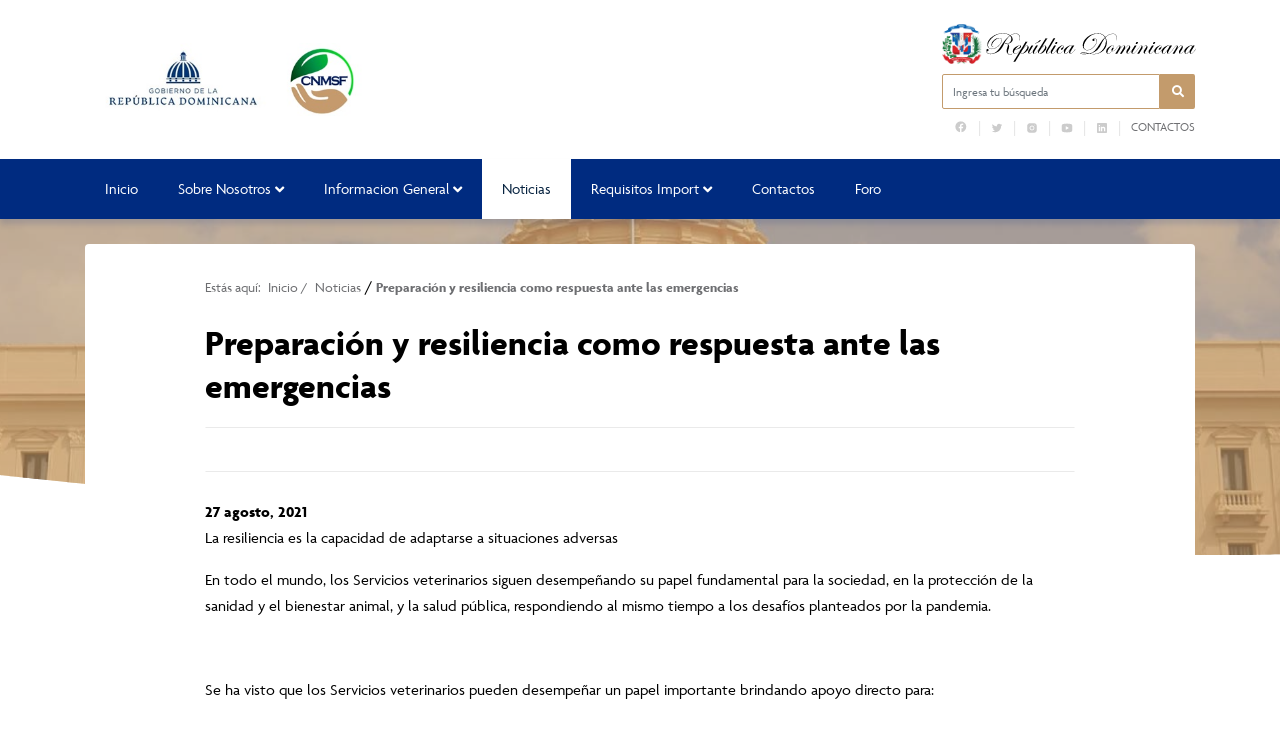

--- FILE ---
content_type: text/html; charset=UTF-8
request_url: https://cnmsf.gob.do/preparacion-y-resiliencia-como-respuesta-ante-las-emergencias/
body_size: 13244
content:

<!DOCTYPE html>
<html lang="es" class="no-js">
<head>
	<meta charset="UTF-8">
	<title>  Preparación y resiliencia como respuesta ante las emergencias : Comité Nacional para la Aplicación de las Medidas Sanitarias y Fitosanitarias | CNMSF</title>

	<meta name="theme-color" content="#002b80" />
	<link href="//www.google-analytics.com" rel="dns-prefetch">
	
		    	<link href="https://cnmsf.gob.do/wp-content/uploads/2022/03/favicon-01.png" rel="shortcut icon" type="image/vnd.microsoft.icon">
	

	<meta http-equiv="X-UA-Compatible" content="IE=edge,chrome=1">
	<meta name="viewport" content="width=device-width, initial-scale=1.0">
	<meta name="description" content="CNMSF">

	<meta name='robots' content='max-image-preview:large' />
	<style>img:is([sizes="auto" i], [sizes^="auto," i]) { contain-intrinsic-size: 3000px 1500px }</style>
	<script type="text/javascript">
/* <![CDATA[ */
window._wpemojiSettings = {"baseUrl":"https:\/\/s.w.org\/images\/core\/emoji\/15.1.0\/72x72\/","ext":".png","svgUrl":"https:\/\/s.w.org\/images\/core\/emoji\/15.1.0\/svg\/","svgExt":".svg","source":{"concatemoji":"https:\/\/cnmsf.gob.do\/wp-includes\/js\/wp-emoji-release.min.js?ver=6.8"}};
/*! This file is auto-generated */
!function(i,n){var o,s,e;function c(e){try{var t={supportTests:e,timestamp:(new Date).valueOf()};sessionStorage.setItem(o,JSON.stringify(t))}catch(e){}}function p(e,t,n){e.clearRect(0,0,e.canvas.width,e.canvas.height),e.fillText(t,0,0);var t=new Uint32Array(e.getImageData(0,0,e.canvas.width,e.canvas.height).data),r=(e.clearRect(0,0,e.canvas.width,e.canvas.height),e.fillText(n,0,0),new Uint32Array(e.getImageData(0,0,e.canvas.width,e.canvas.height).data));return t.every(function(e,t){return e===r[t]})}function u(e,t,n){switch(t){case"flag":return n(e,"\ud83c\udff3\ufe0f\u200d\u26a7\ufe0f","\ud83c\udff3\ufe0f\u200b\u26a7\ufe0f")?!1:!n(e,"\ud83c\uddfa\ud83c\uddf3","\ud83c\uddfa\u200b\ud83c\uddf3")&&!n(e,"\ud83c\udff4\udb40\udc67\udb40\udc62\udb40\udc65\udb40\udc6e\udb40\udc67\udb40\udc7f","\ud83c\udff4\u200b\udb40\udc67\u200b\udb40\udc62\u200b\udb40\udc65\u200b\udb40\udc6e\u200b\udb40\udc67\u200b\udb40\udc7f");case"emoji":return!n(e,"\ud83d\udc26\u200d\ud83d\udd25","\ud83d\udc26\u200b\ud83d\udd25")}return!1}function f(e,t,n){var r="undefined"!=typeof WorkerGlobalScope&&self instanceof WorkerGlobalScope?new OffscreenCanvas(300,150):i.createElement("canvas"),a=r.getContext("2d",{willReadFrequently:!0}),o=(a.textBaseline="top",a.font="600 32px Arial",{});return e.forEach(function(e){o[e]=t(a,e,n)}),o}function t(e){var t=i.createElement("script");t.src=e,t.defer=!0,i.head.appendChild(t)}"undefined"!=typeof Promise&&(o="wpEmojiSettingsSupports",s=["flag","emoji"],n.supports={everything:!0,everythingExceptFlag:!0},e=new Promise(function(e){i.addEventListener("DOMContentLoaded",e,{once:!0})}),new Promise(function(t){var n=function(){try{var e=JSON.parse(sessionStorage.getItem(o));if("object"==typeof e&&"number"==typeof e.timestamp&&(new Date).valueOf()<e.timestamp+604800&&"object"==typeof e.supportTests)return e.supportTests}catch(e){}return null}();if(!n){if("undefined"!=typeof Worker&&"undefined"!=typeof OffscreenCanvas&&"undefined"!=typeof URL&&URL.createObjectURL&&"undefined"!=typeof Blob)try{var e="postMessage("+f.toString()+"("+[JSON.stringify(s),u.toString(),p.toString()].join(",")+"));",r=new Blob([e],{type:"text/javascript"}),a=new Worker(URL.createObjectURL(r),{name:"wpTestEmojiSupports"});return void(a.onmessage=function(e){c(n=e.data),a.terminate(),t(n)})}catch(e){}c(n=f(s,u,p))}t(n)}).then(function(e){for(var t in e)n.supports[t]=e[t],n.supports.everything=n.supports.everything&&n.supports[t],"flag"!==t&&(n.supports.everythingExceptFlag=n.supports.everythingExceptFlag&&n.supports[t]);n.supports.everythingExceptFlag=n.supports.everythingExceptFlag&&!n.supports.flag,n.DOMReady=!1,n.readyCallback=function(){n.DOMReady=!0}}).then(function(){return e}).then(function(){var e;n.supports.everything||(n.readyCallback(),(e=n.source||{}).concatemoji?t(e.concatemoji):e.wpemoji&&e.twemoji&&(t(e.twemoji),t(e.wpemoji)))}))}((window,document),window._wpemojiSettings);
/* ]]> */
</script>
<link rel='stylesheet' id='dashicons-css' href='https://cnmsf.gob.do/wp-includes/css/dashicons.min.css?ver=6.8' media='all' />
<link rel='stylesheet' id='elusive-css' href='https://cnmsf.gob.do/wp-content/plugins/menu-icons/vendor/codeinwp/icon-picker/css/types/elusive.min.css?ver=2.0' media='all' />
<link rel='stylesheet' id='menu-icon-font-awesome-css' href='https://cnmsf.gob.do/wp-content/plugins/menu-icons/css/fontawesome/css/all.min.css?ver=5.15.4' media='all' />
<link rel='stylesheet' id='foundation-icons-css' href='https://cnmsf.gob.do/wp-content/plugins/menu-icons/vendor/codeinwp/icon-picker/css/types/foundation-icons.min.css?ver=3.0' media='all' />
<link rel='stylesheet' id='genericons-css' href='https://cnmsf.gob.do/wp-content/plugins/menu-icons/vendor/codeinwp/icon-picker/css/types/genericons.min.css?ver=3.4' media='all' />
<link rel='stylesheet' id='menu-icons-extra-css' href='https://cnmsf.gob.do/wp-content/plugins/menu-icons/css/extra.min.css?ver=0.13.8' media='all' />
<style id='wp-emoji-styles-inline-css' type='text/css'>

	img.wp-smiley, img.emoji {
		display: inline !important;
		border: none !important;
		box-shadow: none !important;
		height: 1em !important;
		width: 1em !important;
		margin: 0 0.07em !important;
		vertical-align: -0.1em !important;
		background: none !important;
		padding: 0 !important;
	}
</style>
<link rel='stylesheet' id='wp-block-library-css' href='https://cnmsf.gob.do/wp-includes/css/dist/block-library/style.min.css?ver=6.8' media='all' />
<style id='classic-theme-styles-inline-css' type='text/css'>
/*! This file is auto-generated */
.wp-block-button__link{color:#fff;background-color:#32373c;border-radius:9999px;box-shadow:none;text-decoration:none;padding:calc(.667em + 2px) calc(1.333em + 2px);font-size:1.125em}.wp-block-file__button{background:#32373c;color:#fff;text-decoration:none}
</style>
<style id='global-styles-inline-css' type='text/css'>
:root{--wp--preset--aspect-ratio--square: 1;--wp--preset--aspect-ratio--4-3: 4/3;--wp--preset--aspect-ratio--3-4: 3/4;--wp--preset--aspect-ratio--3-2: 3/2;--wp--preset--aspect-ratio--2-3: 2/3;--wp--preset--aspect-ratio--16-9: 16/9;--wp--preset--aspect-ratio--9-16: 9/16;--wp--preset--color--black: #000000;--wp--preset--color--cyan-bluish-gray: #abb8c3;--wp--preset--color--white: #ffffff;--wp--preset--color--pale-pink: #f78da7;--wp--preset--color--vivid-red: #cf2e2e;--wp--preset--color--luminous-vivid-orange: #ff6900;--wp--preset--color--luminous-vivid-amber: #fcb900;--wp--preset--color--light-green-cyan: #7bdcb5;--wp--preset--color--vivid-green-cyan: #00d084;--wp--preset--color--pale-cyan-blue: #8ed1fc;--wp--preset--color--vivid-cyan-blue: #0693e3;--wp--preset--color--vivid-purple: #9b51e0;--wp--preset--gradient--vivid-cyan-blue-to-vivid-purple: linear-gradient(135deg,rgba(6,147,227,1) 0%,rgb(155,81,224) 100%);--wp--preset--gradient--light-green-cyan-to-vivid-green-cyan: linear-gradient(135deg,rgb(122,220,180) 0%,rgb(0,208,130) 100%);--wp--preset--gradient--luminous-vivid-amber-to-luminous-vivid-orange: linear-gradient(135deg,rgba(252,185,0,1) 0%,rgba(255,105,0,1) 100%);--wp--preset--gradient--luminous-vivid-orange-to-vivid-red: linear-gradient(135deg,rgba(255,105,0,1) 0%,rgb(207,46,46) 100%);--wp--preset--gradient--very-light-gray-to-cyan-bluish-gray: linear-gradient(135deg,rgb(238,238,238) 0%,rgb(169,184,195) 100%);--wp--preset--gradient--cool-to-warm-spectrum: linear-gradient(135deg,rgb(74,234,220) 0%,rgb(151,120,209) 20%,rgb(207,42,186) 40%,rgb(238,44,130) 60%,rgb(251,105,98) 80%,rgb(254,248,76) 100%);--wp--preset--gradient--blush-light-purple: linear-gradient(135deg,rgb(255,206,236) 0%,rgb(152,150,240) 100%);--wp--preset--gradient--blush-bordeaux: linear-gradient(135deg,rgb(254,205,165) 0%,rgb(254,45,45) 50%,rgb(107,0,62) 100%);--wp--preset--gradient--luminous-dusk: linear-gradient(135deg,rgb(255,203,112) 0%,rgb(199,81,192) 50%,rgb(65,88,208) 100%);--wp--preset--gradient--pale-ocean: linear-gradient(135deg,rgb(255,245,203) 0%,rgb(182,227,212) 50%,rgb(51,167,181) 100%);--wp--preset--gradient--electric-grass: linear-gradient(135deg,rgb(202,248,128) 0%,rgb(113,206,126) 100%);--wp--preset--gradient--midnight: linear-gradient(135deg,rgb(2,3,129) 0%,rgb(40,116,252) 100%);--wp--preset--font-size--small: 13px;--wp--preset--font-size--medium: 20px;--wp--preset--font-size--large: 36px;--wp--preset--font-size--x-large: 42px;--wp--preset--spacing--20: 0.44rem;--wp--preset--spacing--30: 0.67rem;--wp--preset--spacing--40: 1rem;--wp--preset--spacing--50: 1.5rem;--wp--preset--spacing--60: 2.25rem;--wp--preset--spacing--70: 3.38rem;--wp--preset--spacing--80: 5.06rem;--wp--preset--shadow--natural: 6px 6px 9px rgba(0, 0, 0, 0.2);--wp--preset--shadow--deep: 12px 12px 50px rgba(0, 0, 0, 0.4);--wp--preset--shadow--sharp: 6px 6px 0px rgba(0, 0, 0, 0.2);--wp--preset--shadow--outlined: 6px 6px 0px -3px rgba(255, 255, 255, 1), 6px 6px rgba(0, 0, 0, 1);--wp--preset--shadow--crisp: 6px 6px 0px rgba(0, 0, 0, 1);}:where(.is-layout-flex){gap: 0.5em;}:where(.is-layout-grid){gap: 0.5em;}body .is-layout-flex{display: flex;}.is-layout-flex{flex-wrap: wrap;align-items: center;}.is-layout-flex > :is(*, div){margin: 0;}body .is-layout-grid{display: grid;}.is-layout-grid > :is(*, div){margin: 0;}:where(.wp-block-columns.is-layout-flex){gap: 2em;}:where(.wp-block-columns.is-layout-grid){gap: 2em;}:where(.wp-block-post-template.is-layout-flex){gap: 1.25em;}:where(.wp-block-post-template.is-layout-grid){gap: 1.25em;}.has-black-color{color: var(--wp--preset--color--black) !important;}.has-cyan-bluish-gray-color{color: var(--wp--preset--color--cyan-bluish-gray) !important;}.has-white-color{color: var(--wp--preset--color--white) !important;}.has-pale-pink-color{color: var(--wp--preset--color--pale-pink) !important;}.has-vivid-red-color{color: var(--wp--preset--color--vivid-red) !important;}.has-luminous-vivid-orange-color{color: var(--wp--preset--color--luminous-vivid-orange) !important;}.has-luminous-vivid-amber-color{color: var(--wp--preset--color--luminous-vivid-amber) !important;}.has-light-green-cyan-color{color: var(--wp--preset--color--light-green-cyan) !important;}.has-vivid-green-cyan-color{color: var(--wp--preset--color--vivid-green-cyan) !important;}.has-pale-cyan-blue-color{color: var(--wp--preset--color--pale-cyan-blue) !important;}.has-vivid-cyan-blue-color{color: var(--wp--preset--color--vivid-cyan-blue) !important;}.has-vivid-purple-color{color: var(--wp--preset--color--vivid-purple) !important;}.has-black-background-color{background-color: var(--wp--preset--color--black) !important;}.has-cyan-bluish-gray-background-color{background-color: var(--wp--preset--color--cyan-bluish-gray) !important;}.has-white-background-color{background-color: var(--wp--preset--color--white) !important;}.has-pale-pink-background-color{background-color: var(--wp--preset--color--pale-pink) !important;}.has-vivid-red-background-color{background-color: var(--wp--preset--color--vivid-red) !important;}.has-luminous-vivid-orange-background-color{background-color: var(--wp--preset--color--luminous-vivid-orange) !important;}.has-luminous-vivid-amber-background-color{background-color: var(--wp--preset--color--luminous-vivid-amber) !important;}.has-light-green-cyan-background-color{background-color: var(--wp--preset--color--light-green-cyan) !important;}.has-vivid-green-cyan-background-color{background-color: var(--wp--preset--color--vivid-green-cyan) !important;}.has-pale-cyan-blue-background-color{background-color: var(--wp--preset--color--pale-cyan-blue) !important;}.has-vivid-cyan-blue-background-color{background-color: var(--wp--preset--color--vivid-cyan-blue) !important;}.has-vivid-purple-background-color{background-color: var(--wp--preset--color--vivid-purple) !important;}.has-black-border-color{border-color: var(--wp--preset--color--black) !important;}.has-cyan-bluish-gray-border-color{border-color: var(--wp--preset--color--cyan-bluish-gray) !important;}.has-white-border-color{border-color: var(--wp--preset--color--white) !important;}.has-pale-pink-border-color{border-color: var(--wp--preset--color--pale-pink) !important;}.has-vivid-red-border-color{border-color: var(--wp--preset--color--vivid-red) !important;}.has-luminous-vivid-orange-border-color{border-color: var(--wp--preset--color--luminous-vivid-orange) !important;}.has-luminous-vivid-amber-border-color{border-color: var(--wp--preset--color--luminous-vivid-amber) !important;}.has-light-green-cyan-border-color{border-color: var(--wp--preset--color--light-green-cyan) !important;}.has-vivid-green-cyan-border-color{border-color: var(--wp--preset--color--vivid-green-cyan) !important;}.has-pale-cyan-blue-border-color{border-color: var(--wp--preset--color--pale-cyan-blue) !important;}.has-vivid-cyan-blue-border-color{border-color: var(--wp--preset--color--vivid-cyan-blue) !important;}.has-vivid-purple-border-color{border-color: var(--wp--preset--color--vivid-purple) !important;}.has-vivid-cyan-blue-to-vivid-purple-gradient-background{background: var(--wp--preset--gradient--vivid-cyan-blue-to-vivid-purple) !important;}.has-light-green-cyan-to-vivid-green-cyan-gradient-background{background: var(--wp--preset--gradient--light-green-cyan-to-vivid-green-cyan) !important;}.has-luminous-vivid-amber-to-luminous-vivid-orange-gradient-background{background: var(--wp--preset--gradient--luminous-vivid-amber-to-luminous-vivid-orange) !important;}.has-luminous-vivid-orange-to-vivid-red-gradient-background{background: var(--wp--preset--gradient--luminous-vivid-orange-to-vivid-red) !important;}.has-very-light-gray-to-cyan-bluish-gray-gradient-background{background: var(--wp--preset--gradient--very-light-gray-to-cyan-bluish-gray) !important;}.has-cool-to-warm-spectrum-gradient-background{background: var(--wp--preset--gradient--cool-to-warm-spectrum) !important;}.has-blush-light-purple-gradient-background{background: var(--wp--preset--gradient--blush-light-purple) !important;}.has-blush-bordeaux-gradient-background{background: var(--wp--preset--gradient--blush-bordeaux) !important;}.has-luminous-dusk-gradient-background{background: var(--wp--preset--gradient--luminous-dusk) !important;}.has-pale-ocean-gradient-background{background: var(--wp--preset--gradient--pale-ocean) !important;}.has-electric-grass-gradient-background{background: var(--wp--preset--gradient--electric-grass) !important;}.has-midnight-gradient-background{background: var(--wp--preset--gradient--midnight) !important;}.has-small-font-size{font-size: var(--wp--preset--font-size--small) !important;}.has-medium-font-size{font-size: var(--wp--preset--font-size--medium) !important;}.has-large-font-size{font-size: var(--wp--preset--font-size--large) !important;}.has-x-large-font-size{font-size: var(--wp--preset--font-size--x-large) !important;}
:where(.wp-block-post-template.is-layout-flex){gap: 1.25em;}:where(.wp-block-post-template.is-layout-grid){gap: 1.25em;}
:where(.wp-block-columns.is-layout-flex){gap: 2em;}:where(.wp-block-columns.is-layout-grid){gap: 2em;}
:root :where(.wp-block-pullquote){font-size: 1.5em;line-height: 1.6;}
</style>
<link rel='stylesheet' id='af-fontawesome-css' href='https://cnmsf.gob.do/wp-content/plugins/asgaros-forum/libs/fontawesome/css/all.min.css?ver=3.1.0' media='all' />
<link rel='stylesheet' id='af-fontawesome-compat-v4-css' href='https://cnmsf.gob.do/wp-content/plugins/asgaros-forum/libs/fontawesome/css/v4-shims.min.css?ver=3.1.0' media='all' />
<link rel='stylesheet' id='af-widgets-css' href='https://cnmsf.gob.do/wp-content/plugins/asgaros-forum/skin/widgets.css?ver=3.1.0' media='all' />
<link rel='stylesheet' id='bbp-default-css' href='https://cnmsf.gob.do/wp-content/plugins/bbpress/templates/default/css/bbpress.min.css?ver=2.6.9' media='all' />
<link rel='stylesheet' id='wpdm-font-awesome-css' href='https://cnmsf.gob.do/wp-content/plugins/download-manager/assets/fontawesome/css/all.min.css?ver=6.8' media='all' />
<link rel='stylesheet' id='wpdm-frontend-css-css' href='https://cnmsf.gob.do/wp-content/plugins/download-manager/assets/bootstrap/css/bootstrap.min.css?ver=6.8' media='all' />
<link rel='stylesheet' id='wpdm-front-css' href='https://cnmsf.gob.do/wp-content/plugins/download-manager/assets/css/front.css?ver=6.8' media='all' />
<link rel='stylesheet' id='bootstrap-css' href='https://cnmsf.gob.do/wp-content/themes/portalx/assets/css/bootstrap.min.css?ver=1.0' media='all' />
<link rel='stylesheet' id='conadiscss-css' href='https://cnmsf.gob.do/wp-content/themes/portalx/style.css?ver=1.0' media='all' />
<link rel='stylesheet' id='owlcss-css' href='https://cnmsf.gob.do/wp-content/themes/portalx/assets/css/owl.carousel.min.css?ver=all' media='all' />
<link rel='stylesheet' id='site-reviews-css' href='https://cnmsf.gob.do/wp-content/plugins/site-reviews/assets/styles/default.css?ver=7.2.6' media='all' />
<style id='site-reviews-inline-css' type='text/css'>
:root{--glsr-star-empty:url(https://cnmsf.gob.do/wp-content/plugins/site-reviews/assets/images/stars/default/star-empty.svg);--glsr-star-error:url(https://cnmsf.gob.do/wp-content/plugins/site-reviews/assets/images/stars/default/star-error.svg);--glsr-star-full:url(https://cnmsf.gob.do/wp-content/plugins/site-reviews/assets/images/stars/default/star-full.svg);--glsr-star-half:url(https://cnmsf.gob.do/wp-content/plugins/site-reviews/assets/images/stars/default/star-half.svg)}

</style>
<!--n2css--><!--n2js--><script type="text/javascript" src="https://cnmsf.gob.do/wp-includes/js/jquery/jquery.min.js?ver=3.7.1" id="jquery-core-js"></script>
<script type="text/javascript" src="https://cnmsf.gob.do/wp-includes/js/jquery/jquery-migrate.min.js?ver=3.4.1" id="jquery-migrate-js"></script>
<script type="text/javascript" src="https://cnmsf.gob.do/wp-content/themes/portalx/assets/js/lib/conditionizr-4.3.0.min.js?ver=4.3.0" id="conditionizr-js"></script>
<script type="text/javascript" src="https://cnmsf.gob.do/wp-content/themes/portalx/assets/js/lib/modernizr-2.7.1.min.js?ver=2.7.1" id="modernizr-js"></script>
<script type="text/javascript" src="https://cnmsf.gob.do/wp-content/themes/portalx/assets/js/lib/bootstrap.bundle.min.js?ver=1.0.0" id="bootstrapjs-js"></script>
<script type="text/javascript" src="https://cnmsf.gob.do/wp-content/themes/portalx/assets/js/lib/owl.carousel.min.js?ver=6.8" id="owl-js"></script>
<script type="text/javascript" src="https://cnmsf.gob.do/wp-content/themes/portalx/assets/js/scripts.js?ver=6.8" id="scriptconadis-js"></script>
<script type="text/javascript" src="https://cnmsf.gob.do/wp-content/plugins/download-manager/assets/bootstrap/js/popper.min.js?ver=6.8" id="wpdm-poper-js"></script>
<script type="text/javascript" src="https://cnmsf.gob.do/wp-content/plugins/download-manager/assets/bootstrap/js/bootstrap.min.js?ver=6.8" id="wpdm-frontend-js-js"></script>
<script type="text/javascript" id="wpdm-frontjs-js-extra">
/* <![CDATA[ */
var wpdm_url = {"home":"https:\/\/cnmsf.gob.do\/","site":"https:\/\/cnmsf.gob.do\/","ajax":"https:\/\/cnmsf.gob.do\/wp-admin\/admin-ajax.php"};
var wpdm_js = {"spinner":"<i class=\"fas fa-sun fa-spin\"><\/i>","client_id":"b1a4dbc0e56d9d3435ca04cb4a44bd1a"};
var wpdm_strings = {"pass_var":"\u00a1Contrase\u00f1a verificada!","pass_var_q":"Haz clic en el bot\u00f3n siguiente para iniciar la descarga.","start_dl":"Iniciar descarga"};
/* ]]> */
</script>
<script type="text/javascript" src="https://cnmsf.gob.do/wp-content/plugins/download-manager/assets/js/front.js?ver=3.2.85" id="wpdm-frontjs-js"></script>
<link rel="https://api.w.org/" href="https://cnmsf.gob.do/wp-json/" /><link rel="alternate" title="JSON" type="application/json" href="https://cnmsf.gob.do/wp-json/wp/v2/posts/538" /><link rel="alternate" title="oEmbed (JSON)" type="application/json+oembed" href="https://cnmsf.gob.do/wp-json/oembed/1.0/embed?url=https%3A%2F%2Fcnmsf.gob.do%2Fpreparacion-y-resiliencia-como-respuesta-ante-las-emergencias%2F" />
<link rel="alternate" title="oEmbed (XML)" type="text/xml+oembed" href="https://cnmsf.gob.do/wp-json/oembed/1.0/embed?url=https%3A%2F%2Fcnmsf.gob.do%2Fpreparacion-y-resiliencia-como-respuesta-ante-las-emergencias%2F&#038;format=xml" />
<meta name="generator" content="WordPress Download Manager 3.2.85" />
                <style>
        /* WPDM Link Template Styles */        </style>
                <style>

            :root {
                --color-primary: #4a8eff;
                --color-primary-rgb: 74, 142, 255;
                --color-primary-hover: #5998ff;
                --color-primary-active: #3281ff;
                --color-secondary: #6c757d;
                --color-secondary-rgb: 108, 117, 125;
                --color-secondary-hover: #6c757d;
                --color-secondary-active: #6c757d;
                --color-success: #018e11;
                --color-success-rgb: 1, 142, 17;
                --color-success-hover: #0aad01;
                --color-success-active: #0c8c01;
                --color-info: #2CA8FF;
                --color-info-rgb: 44, 168, 255;
                --color-info-hover: #2CA8FF;
                --color-info-active: #2CA8FF;
                --color-warning: #FFB236;
                --color-warning-rgb: 255, 178, 54;
                --color-warning-hover: #FFB236;
                --color-warning-active: #FFB236;
                --color-danger: #ff5062;
                --color-danger-rgb: 255, 80, 98;
                --color-danger-hover: #ff5062;
                --color-danger-active: #ff5062;
                --color-green: #30b570;
                --color-blue: #0073ff;
                --color-purple: #8557D3;
                --color-red: #ff5062;
                --color-muted: rgba(69, 89, 122, 0.6);
                --wpdm-font: "Rubik", -apple-system, BlinkMacSystemFont, "Segoe UI", Roboto, Helvetica, Arial, sans-serif, "Apple Color Emoji", "Segoe UI Emoji", "Segoe UI Symbol";
            }

            .wpdm-download-link.btn.btn-primary {
                border-radius: 4px;
            }


        </style>
        
				<link rel="stylesheet" href="//use.typekit.net/qhf4eue.css">
		<style> body { font-family: agenda, sans-serif !important;} </style>
	</head>
<body class="wp-singular post-template-default single single-post postid-538 single-format-standard wp-theme-portalx preparacion-y-resiliencia-como-respuesta-ante-las-emergencias">

	
	<header id="top">
		<div class="container">
			<div class="row row mt-4 mb-4 align-items-center">
				<div class="col-lg-9 col-md-9">
					<div class="logo">
                                                    <a href="https://cnmsf.gob.do" alt="Logo title" class="d-none d-lg-block">
																	<img src="https://cnmsf.gob.do/wp-content/uploads/2024/02/500px-x-110px-Logo-cnmsf.jpg" alt="Logo Comité Nacional para la Aplicación de las Medidas Sanitarias y Fitosanitarias | CNMSF" />
								                            </a>
                                                
                                                    <a href="https://cnmsf.gob.do" alt="Logo title" class="d-block d-lg-none">
                                									<img src="https://cnmsf.gob.do/wp-content/uploads/2024/02/500px-x-110px-Logo-cnmsf.jpg" alt="Logo Comité Nacional para la Aplicación de las Medidas Sanitarias y Fitosanitarias | CNMSF" />
								                            </a>
                                            </div>
				</div>

				<div class="col-lg-3 col-md-3 d-none d-sm-none d-lg-block">
					<div class="eletop float-right">
						<div class="escudo">
							<img src="https://cnmsf.gob.do/wp-content/themes/portalx/assets/img/rd.svg" alt="Escudo de la República Dominicana">
						</div>
						<div class="search">
							<form class="search" method="get" action="https://cnmsf.gob.do" role="search">
								<span class="input-la input-group">
									<input style="border-color: #c39b6c;" class="search-input form-control" aria-label="Ingresa tu búsqueda" type="search" required name="s" placeholder="Ingresa tu búsqueda">
									<div class="input-group-btn">
										<button style="border-color: #c39b6c; background-color: #c39b6c;" class="search-submit" aria-label="Buscar en la página" type="submit" role="button"><i class="fa fa-search" aria-hidden="true"></i></button>
									</div>
								</spam>
							</form>
						</div>


						<div class="buscador menuTop">
							<ul><li id="menu-item-358" class="menu-item menu-item-type-custom menu-item-object-custom menu-item-358"><a href="https://Facebook.com"><img src="https://cnmsf.gob.do/wp-content/uploads/2022/03/icons8-facebook.svg" class="_mi _svg" aria-hidden="true" alt="" style="width:1.2em;"/><span class="visuallyhidden">fb</span></a></li>
<li id="menu-item-359" class="menu-item menu-item-type-custom menu-item-object-custom menu-item-359"><a href="https://Twitter.com"><img src="https://cnmsf.gob.do/wp-content/uploads/2022/03/icons8-twitter.svg" class="_mi _svg" aria-hidden="true" alt=""/><span class="visuallyhidden">tw</span></a></li>
<li id="menu-item-360" class="menu-item menu-item-type-custom menu-item-object-custom menu-item-360"><a href="https://Instagram.com"><img src="https://cnmsf.gob.do/wp-content/uploads/2022/03/icons8-instagram-1-1.svg" class="_mi _svg" aria-hidden="true" alt=""/><span class="visuallyhidden">IG</span></a></li>
<li id="menu-item-361" class="menu-item menu-item-type-custom menu-item-object-custom menu-item-361"><a href="https://Youtube.com"><img src="https://cnmsf.gob.do/wp-content/uploads/2022/03/icons8-youtube-1-1.svg" class="_mi _svg" aria-hidden="true" alt=""/><span class="visuallyhidden">yt</span></a></li>
<li id="menu-item-362" class="menu-item menu-item-type-custom menu-item-object-custom menu-item-362"><a href="http://Linkedin.com"><img src="https://cnmsf.gob.do/wp-content/uploads/2022/03/icons8-linkedin-1.svg" class="_mi _svg" aria-hidden="true" alt=""/><span class="visuallyhidden">LI</span></a></li>
<li id="menu-item-363" class="menu-item menu-item-type-post_type menu-item-object-page menu-item-363"><a href="https://cnmsf.gob.do/contactos/">Contactos</a></li>
</ul>		
                         </div>

                        <!-- <div class="buscador menuTop">       
                            <div class="row">
                                <div class="col-sm-2">
                                                                  </div>
                               
                                <div class="col-sm-2">
                                                              <a href="//twitter.com/CNMSFRD" class="rs twitter" target="_blank" aria-label="Twitter" rel="noopener">
                                <div class="rds">
                                    <i class="fab fa-twitter"></i>
                                </div>
                            </a>
                                                    </div>
                               
                                <div class="col-sm-1">
                                                                  </div>
                                
                                <div class="col-sm-1">
                                                                 </div>
                                
                                <div class="col-sm-1">
                                                                  </div>
                                <div class="col-sm-4">
                                    <div class="rds">
                                        <ul><li class="menu-item menu-item-type-custom menu-item-object-custom menu-item-358"><a href="http://Facebook.com"><img src="https://cnmsf.gob.do/wp-content/uploads/2022/03/icons8-facebook.svg" class="_mi _svg" aria-hidden="true" alt="" style="width:1.2em;"/><span class="visuallyhidden">fb</span></a></li>
<li class="menu-item menu-item-type-custom menu-item-object-custom menu-item-359"><a href="http://Twitter.com"><img src="https://cnmsf.gob.do/wp-content/uploads/2022/03/icons8-twitter.svg" class="_mi _svg" aria-hidden="true" alt=""/><span class="visuallyhidden">tw</span></a></li>
<li class="menu-item menu-item-type-custom menu-item-object-custom menu-item-360"><a href="http://Instagram.com"><img src="https://cnmsf.gob.do/wp-content/uploads/2022/03/icons8-instagram-1-1.svg" class="_mi _svg" aria-hidden="true" alt=""/><span class="visuallyhidden">IG</span></a></li>
<li class="menu-item menu-item-type-custom menu-item-object-custom menu-item-361"><a href="http://Youtube.com"><img src="https://cnmsf.gob.do/wp-content/uploads/2022/03/icons8-youtube-1-1.svg" class="_mi _svg" aria-hidden="true" alt=""/><span class="visuallyhidden">yt</span></a></li>
<li class="menu-item menu-item-type-custom menu-item-object-custom menu-item-362"><a href="http://Linkedin.com"><img src="https://cnmsf.gob.do/wp-content/uploads/2022/03/icons8-linkedin-1.svg" class="_mi _svg" aria-hidden="true" alt=""/><span class="visuallyhidden">LI</span></a></li>
<li class="menu-item menu-item-type-post_type menu-item-object-page menu-item-363"><a href="https://cnmsf.gob.do/contactos/">Contactos</a></li>
</ul>                                    </div>    
                                </div>
                                
                            </div>
                        </div>

 <!--
                    <div class="container">
                    <div class="row" >
																	<a href="//twitter.com/CNMSFRD" class="rs twitter" target="_blank" aria-label="Twitter" rel="noopener">
								<div class="rds">
									<i class="fab fa-twitter"></i>
								</div>
							</a>
																													</div>
 </div>-->





							
						

						<div id="overlay"></div>
					</div>
				</div>

			</div>

		</div>

		<style>
            .la-menu { box-shadow: 0 5px 6px #002b8029; }
            .la-menu ul li a:before {
                background-color: #c39b6c;
            }
			.la-menu ul .current-menu-item > .sub-menu .current-menu-item a, .la-menu ul .current-menu-parent > .sub-menu .current-menu-item a,
			.la-menu ul li .sub-menu li a:hover {
				border-color: #c39b6c;
				background-color: #c39b6c12;
			}
		</style>
		<nav class="la-menu d-none d-sm-block" style="background-color: #002b80;">
			<div class="container">
				<div class="eva"><ul><li id="menu-item-206" class="menu-item menu-item-type-post_type menu-item-object-page menu-item-home menu-item-206"><a href="https://cnmsf.gob.do/">Inicio</a></li>
<li id="menu-item-207" class="menu-item menu-item-type-custom menu-item-object-custom menu-item-has-children menu-item-207"><a href="#">Sobre Nosotros</a>
<ul class="sub-menu">
	<li id="menu-item-234" class="menu-item menu-item-type-post_type menu-item-object-page menu-item-234"><a href="https://cnmsf.gob.do/quienes-somos/">¿Quiénes Somos?</a></li>
	<li id="menu-item-782" class="menu-item menu-item-type-post_type menu-item-object-page menu-item-782"><a href="https://cnmsf.gob.do/historia/">Historia</a></li>
	<li id="menu-item-781" class="menu-item menu-item-type-post_type menu-item-object-page menu-item-781"><a href="https://cnmsf.gob.do/organigrama/">Organigrama</a></li>
	<li id="menu-item-330" class="menu-item menu-item-type-taxonomy menu-item-object-archivos-ca menu-item-330"><a href="https://cnmsf.gob.do/documentos/marco-legal/">Marco Legal</a></li>
	<li id="menu-item-789" class="menu-item menu-item-type-post_type menu-item-object-page menu-item-789"><a href="https://cnmsf.gob.do/secretaria-ejecutiva-2/">Secretaria ejecutiva</a></li>
	<li id="menu-item-788" class="menu-item menu-item-type-post_type menu-item-object-page menu-item-788"><a href="https://cnmsf.gob.do/boletines/">Boletines</a></li>
</ul>
</li>
<li id="menu-item-792" class="menu-item menu-item-type-taxonomy menu-item-object-archivos-ca menu-item-has-children menu-item-792"><a href="https://cnmsf.gob.do/documentos/informacion-general/">Informacion General</a>
<ul class="sub-menu">
	<li id="menu-item-793" class="menu-item menu-item-type-taxonomy menu-item-object-archivos-ca menu-item-793"><a href="https://cnmsf.gob.do/documentos/inocuidad-agroalimentaria/">Inocuidad Agroalimentaria</a></li>
	<li id="menu-item-794" class="menu-item menu-item-type-taxonomy menu-item-object-archivos-ca menu-item-794"><a href="https://cnmsf.gob.do/documentos/notificaciones/">Notificaciones</a></li>
	<li id="menu-item-795" class="menu-item menu-item-type-taxonomy menu-item-object-archivos-ca menu-item-795"><a href="https://cnmsf.gob.do/documentos/sanidad-animal-generalidades-requisitos-de-importacion-y-exportacion/">Sanidad Animal , generalidades, requisitos de Importacion y Exportacion</a></li>
	<li id="menu-item-796" class="menu-item menu-item-type-taxonomy menu-item-object-archivos-ca menu-item-796"><a href="https://cnmsf.gob.do/documentos/sanidad-vegetal-generalidades-requisitos-de-importacion-y-exportacion/">Sanidad Vegetal, generalidades, requisitos de Importacion y Exportacion</a></li>
	<li id="menu-item-797" class="menu-item menu-item-type-post_type menu-item-object-page menu-item-797"><a href="https://cnmsf.gob.do/alertas-sanitarias/">Alertas Sanitarias</a></li>
</ul>
</li>
<li id="menu-item-267" class="menu-item menu-item-type-taxonomy menu-item-object-category current-post-ancestor current-menu-parent current-post-parent menu-item-267"><a href="https://cnmsf.gob.do/category/noticias/">Noticias</a></li>
<li id="menu-item-801" class="menu-item menu-item-type-taxonomy menu-item-object-archivos-ca menu-item-has-children menu-item-801"><a href="https://cnmsf.gob.do/documentos/requisitos-import/">Requisitos Import</a>
<ul class="sub-menu">
	<li id="menu-item-804" class="menu-item menu-item-type-custom menu-item-object-custom menu-item-804"><a href="https://app.powerbi.com/view?r=eyJrIjoiMzY5NWQ3MDEtMjYwZC00N2Q1LWIzZTYtNWJhYWU0NGQyZmIwIiwidCI6IjE1MWI2M2M5LTM1YzYtNDJmZi04NDJjLWYwMDljYzhjYWZjMCIsImMiOjJ9&#038;pageName=ReportSection%22">Vegetal</a></li>
	<li id="menu-item-802" class="menu-item menu-item-type-taxonomy menu-item-object-archivos-ca menu-item-802"><a href="https://cnmsf.gob.do/documentos/animal/">Animal</a></li>
	<li id="menu-item-803" class="menu-item menu-item-type-taxonomy menu-item-object-archivos-ca menu-item-803"><a href="https://cnmsf.gob.do/documentos/inocuidad/">Inocuidad</a></li>
</ul>
</li>
<li id="menu-item-322" class="menu-item menu-item-type-post_type menu-item-object-page menu-item-322"><a href="https://cnmsf.gob.do/contactos/">Contactos</a></li>
<li id="menu-item-306" class="menu-item menu-item-type-post_type menu-item-object-page menu-item-306"><a href="https://cnmsf.gob.do/foro/">Foro</a></li>
</ul></div>			</div>
		</nav>
	</header>

	
<link rel="stylesheet" href="https://cnmsf.gob.do/wp-content/themes/portalx/assets/css/magnific-popup.css">
<script src="https://cnmsf.gob.do/wp-content/themes/portalx/assets/js/lib/jquery.magnific-popup.min.js"></script>
<script src="https://cnmsf.gob.do/wp-content/themes/portalx/assets/js/laim.js"></script>
	
<div class="pii" ></div>
<style>.pii:before { background: #c39b6c99 }</style>
<main role="main" class="container">
	<div class="row">
		<div class="col-12">
			<section class="ree notiar">
								
				<div class="row justify-content-md-center">
					<div class="col-lg-10 col-12">
						
						<div class="breadcrumb1s">
    <span class="estasaqui">Estás aquí:&nbsp;</span>
    <span class="thehome"><a href="https://cnmsf.gob.do">Inicio</a>&nbsp;/&nbsp;</span>
    <!-- Breadcrumb NavXT 7.4.1 -->
<span property="itemListElement" typeof="ListItem"><a property="item" typeof="WebPage" title="Go to the Noticias category archives." href="https://cnmsf.gob.do/category/noticias/" class="taxonomy category" ><span property="name">Noticias</span></a><meta property="position" content="1"></span>&nbsp;/&nbsp;<span class="post post-post current-item">Preparación y resiliencia como respuesta ante las emergencias</span></div>						
						<h1 class="the_title">Preparación y resiliencia como respuesta ante las emergencias</h1>

						<div class="control">
													</div>

						<span class="date"><b>27 agosto, 2021</b></span>

						
							<article id="post-538" class="post-538 post type-post status-publish format-standard hentry category-noticias">
								<p><span style="font-size: 12pt;">La resiliencia es la capacidad de adaptarse a situaciones adversas</span></p>
<p>En todo el mundo, los Servicios veterinarios siguen desempeñando su papel fundamental para la sociedad, en la protección de la sanidad y el bienestar animal, y la salud pública, respondiendo al mismo tiempo a los desafíos planteados por la pandemia.</p>
<p> </p>
<p>Se ha visto que los Servicios veterinarios pueden desempeñar un papel importante brindando apoyo directo para:</p>
<p> </p>
<p>dar respuesta a la pandemia de salud pública a través de pruebas de muestras humanas de SARS-CoV-2,</p>
<p>participando en investigaciones científicas en la interfaz humano-animal,</p>
<p>donando equipos básicos,</p>
<p>contribuyendo con pericia epidemiológica destinada a los servicios de salud pública.</p>
<p>Los Servicios veterinarios también:</p>
<p> </p>
<p>contribuyen manejando las implicaciones de la COVID-19 en la sanidad animal, incluyendo las infecciones de SARS-CoV-2 en los animales de compañía y brotes en animales de peletería de granja,</p>
<p>realizan investigaciones para comprender la susceptibilidad de las diferentes especies animales al SARS-CoV-2,</p>
<p>utilizan la comunicación sobre el riesgo para evitar que se tomen acciones inadecuadas contra los animales incluida la fauna silvestre,</p>
<p>adoptan la gestión del riesgo para evitar el establecimiento de nuevos reservorios en especies sensibles.</p>
<p>Además, los Servicios veterinarios deben trabajar para garantizar la continuidad de las actividades, y en particular garantizar la inocuidad de los alimentos y seguridad alimentaria por medio del mantenimiento del comercio seguro de animales y productos de origen animal.</p>
<p> </p>
<p>En estos tiempos difíciles, la Organización Mundial de Sanidad Animal (OIE) ha demostrado que, con el apoyo de las plataformas de tecnología de la información, puede preservar la continuidad de las actividades tanto en la Sede como en las Representaciones Regionales y Subregionales, y con la comunidad de Miembros a nivel mundial. La OIE continúa compartiendo sus conocimientos y fomentando la solidaridad entre sus Miembros y expertos, promoviendo discusiones científicas, tomando decisiones y optimizando la colaboración con los socios.</p>
<p> </p>
<p>La resiliencia también incluye aprender de una situación para así estar preparados para una situación de emergencia futura</p>
<p>Para fortalecer la preparación a todos los peligros (incluyendo las emergencias «Una sola salud» como la de la COVID-19), la OIE desarrolla y difunde entre sus Miembros directrices basadas en la ciencia y experiencias con el fin de informar sobre el desarrollo de planes y procedimientos de emergencia basados en riesgo. Al igual que disponer de suficiente personal capacitado, equipos y recursos, los planes adaptados a los fines perseguidos deben ser evaluados con regularidad a través de simulacros.</p>
<p> </p>
<p>Con el firme apoyo de sus Miembros, la OIE se encuentra en la posición idónea para desempeñar su papel en el fortalecimiento de los mecanismos y estructuras de gobernanza a nivel mundial para dar respuestas eficientes a las futuras emergencias y evitar desastres. Hemos observado de primera mano el fuerte compromiso de los más altos niveles, incluyendo de la reunión de Ministros de agricultura del G20 celebrada en abril de 2020 en la que se hizo un llamado al fortalecimiento del enfoque «Una sola salud» para estar preparados y dar respuesta a las zoonosis.</p>
<p> </p>
<p>Los desafíos de hoy en día resaltan la necesidad de incorporar la fauna silvestre a las estrategias «Una sola salud»</p>
<p> </p>
<p>De igual modo, ecosistemas equilibrados son un componente clave para la resiliencia, y las amenazas de enfermedades (incluyendo el riesgo de emergencia de enfermedades) pueden reducirse si se garantizan ecosistemas equilibrados y saludables. Dentro de los desafíos de hoy en día también se destaca la necesidad de incorporar la fauna silvestre a las estrategias «Una sola salud». La OIE involucra a sus Miembros, expertos en fauna silvestre y socios clave en el desarrollo de una estrategia a largo plazo para garantizar que la sanidad de la fauna silvestre sea integrada totalmente a las estrategias «Una sola salud» y de sanidad animal de la OIE.</p>
<p> </p>
<p>Es por ello que la OIE apoya la iniciativa franco-alemana de crear un Consejo de Expertos de alto nivel «Una sola salud» destinado a brindar apoyo a la Alianza Tripartita (FAO-OIE-OMS) a la que el Programa de las Naciones Unidas para el Medio Ambiente (PNUMA) será asociado, en sus responsabilidades respectivas para abordar futuras crisis.</p>
<p> </p>
<p>Juntos debemos optar por un enfoque multilateral, interdisciplinario y multisectorial</p>
<p> </p>
<p>La OIE está dispuesta a desempeñar un papel activo en el diálogo mundial y comprometerse con la comunidad internacional para garantizar una resiliencia integral. Juntos debemos optar por un enfoque multilateral, interdisciplinario y multisectorial para prepararnos y dar respuesta a los peligros y emergencias que afrontan los Servicios veterinarios de manera holística y sostenible.</p>
<p> </p>
<p>Esta edición de Panorama proporciona información sobre algunos de los proyectos, iniciativas y programas de la OIE y sus socios diseñados para ayudar en la preparación para emergencias y resiliencia de los Miembros de la OIE. Quiero agradecer a los autores de estas contribuciones y espero que la presente entrega les sea enriquecedora y de gran utilidad.</p>
<p> </p>
<p> </p>
<p><a href="https://www.oie.int/es/preparacion-y-resiliencia-como-respuesta-ante-las-emergencias/" target="_blank" rel="noopener noreferrer">Fuente Click Aqui</a></p>
							</article>

						

						
													<style>
								.ree__tags a:hover {
									background: #002b800D;
								}
								.ree__tags a {
									color: #002b80;
									border-color: #002b80;
								}
							</style>
						
						<div class="ree__tags">
													</div>

							<div class="comments">
		<hr>
		<br>
		<div id="disqus_thread"></div>
<script>
    /**
    *  RECOMMENDED CONFIGURATION VARIABLES: EDIT AND UNCOMMENT THE SECTION BELOW TO INSERT DYNAMIC VALUES FROM YOUR PLATFORM OR CMS.
    *  LEARN WHY DEFINING THESE VARIABLES IS IMPORTANT: https://disqus.com/admin/universalcode/#configuration-variables    */
    /*
    var disqus_config = function () {
    this.page.url = PAGE_URL;  // Replace PAGE_URL with your page's canonical URL variable
    this.page.identifier = PAGE_IDENTIFIER; // Replace PAGE_IDENTIFIER with your page's unique identifier variable
    };
    */
    (function() { // DON'T EDIT BELOW THIS LINE
    var d = document, s = d.createElement('script');
    s.src = 'https://optic-1.disqus.com/embed.js';
    s.setAttribute('data-timestamp', +new Date());
    (d.head || d.body).appendChild(s);
    })();
</script>
<noscript>Please enable JavaScript to view the <a href="https://disqus.com/?ref_noscript">comments powered by Disqus.</a></noscript>	</div>
					<div>
				<div>

			</section>
		</div>
	</div>
</main>

<svg height="0" width="0">
	<clipPath id="lacurva">
		<path d="M0,0H1920V256s-237.667,80-717.667,80S0,256,0,256Z" fill="rgba(0,149,58,0.6)"/>
	</clipPath>
</svg>

			
	<style> footer, footer a { color:  !important } </style>

	<footer clas="footer" style="background-color: #151e25; border-color: #c39b6c">
		<div class="container">
			<div class="d-lg-block d-none">
				<a href="#top" class="toTop" style="background-color: #c39b6c; border-color: #c39b6c">Subir al Inicio<i class="fas fa-angle-up"></i></a>
			</div>

			<div class="row justify-content-end m-f">
				<div class="col-lg-6 d-none d-lg-block">
					<div class="logos-footer">
						<div class="logo-footer-institucional">
							<a href="//presidencia.gob.do/" target="_blank" rel="noopener">
								<img src="https://cnmsf.gob.do/wp-content/themes/portalx/assets/img/presidencia.png" alt="Presidencia">
							</a>
						</div>
						
						<div class="logo-footer-escudo">
							<a href="https://cnmsf.gob.do">
																									<img src="https://cnmsf.gob.do/wp-content/uploads/2022/03/favicon-01.png" alt="Logo Comité Nacional para la Aplicación de las Medidas Sanitarias y Fitosanitarias | CNMSF">
															</a>
						</div>
					</div>
					<div class="footer-info">

    <span class="ins-name">Comité Nacional para la Aplicación de las Medidas Sanitarias y Fitosanitarias | CNMSF</span>
    <address>Autopista Duarte KM 6 ½ Los Jardines del Norte. Santo Domingo, D.N. República Dominicana</address>

    <div class="contact-info">
                    Tel.: (809) 227-6188 / (809) 547-1575        
                
                    <br>
            <a href="/cdn-cgi/l/email-protection#ed9d8e809e8bad8e83809e8bc38a828fc38982">
                <span class="__cf_email__" data-cfemail="f787949a8491b794999a8491d9909895d99398">[email&#160;protected]</span>            </a>
            </div>

    <div class="menu-footer">
        <ul><li id="menu-item-106" class="menu-item menu-item-type-post_type menu-item-object-page menu-item-106"><a href="https://cnmsf.gob.do/terminos-de-uso/">Términos de Uso</a></li>
<li id="menu-item-105" class="menu-item menu-item-type-post_type menu-item-object-page menu-item-privacy-policy menu-item-105"><a rel="privacy-policy" href="https://cnmsf.gob.do/politicas-de-privacidad/">Políticas de Privacidad</a></li>
<li id="menu-item-104" class="menu-item menu-item-type-post_type menu-item-object-page menu-item-104"><a href="https://cnmsf.gob.do/preguntas-frecuentes/">Preguntas Frecuentes</a></li>
</ul>    </div>

    <div class="copyrigt">©2026 Todos los derechos reservados</div>
</div>				</div>
				<div class="col-lg-3">
					<!-- NORTIC -->
					
<div id="sellos" class="visible-lg visible-md">
    </div>				</div>
				<div class="col d-block d-lg-none">
					<div class="mobile">
						<div class="custom">
							<h4><b>Comité Nacional para la Aplicación de las Medidas Sanitarias y Fitosanitarias | CNMSF</b></h4>
							<div class="menu-footer"><ul><li class="menu-item menu-item-type-custom menu-item-object-custom menu-item-358"><a href="https://Facebook.com"><img src="https://cnmsf.gob.do/wp-content/uploads/2022/03/icons8-facebook.svg" class="_mi _svg" aria-hidden="true" alt="" style="width:1.2em;"/><span class="visuallyhidden">fb</span></a></li>
<li class="menu-item menu-item-type-custom menu-item-object-custom menu-item-359"><a href="https://Twitter.com"><img src="https://cnmsf.gob.do/wp-content/uploads/2022/03/icons8-twitter.svg" class="_mi _svg" aria-hidden="true" alt=""/><span class="visuallyhidden">tw</span></a></li>
<li class="menu-item menu-item-type-custom menu-item-object-custom menu-item-360"><a href="https://Instagram.com"><img src="https://cnmsf.gob.do/wp-content/uploads/2022/03/icons8-instagram-1-1.svg" class="_mi _svg" aria-hidden="true" alt=""/><span class="visuallyhidden">IG</span></a></li>
<li class="menu-item menu-item-type-custom menu-item-object-custom menu-item-361"><a href="https://Youtube.com"><img src="https://cnmsf.gob.do/wp-content/uploads/2022/03/icons8-youtube-1-1.svg" class="_mi _svg" aria-hidden="true" alt=""/><span class="visuallyhidden">yt</span></a></li>
<li class="menu-item menu-item-type-custom menu-item-object-custom menu-item-362"><a href="http://Linkedin.com"><img src="https://cnmsf.gob.do/wp-content/uploads/2022/03/icons8-linkedin-1.svg" class="_mi _svg" aria-hidden="true" alt=""/><span class="visuallyhidden">LI</span></a></li>
<li class="menu-item menu-item-type-post_type menu-item-object-page menu-item-363"><a href="https://cnmsf.gob.do/contactos/">Contactos</a></li>
</ul></div>
	
							<div class="m-top">
								<a href="#top"><i class="fa fa-arrow-up" aria-hidden="true"></i> SUBIR</a>
							</div>
	
							<div class="sello">
															</div>
	
							<div class="caption">2026 Todos los derechos reservados.</div>
							<div class="caption">República Dominicana</div>
						</div>
					</div>
				</div>
			</div>

		</div>
	</footer>

	<script data-cfasync="false" src="/cdn-cgi/scripts/5c5dd728/cloudflare-static/email-decode.min.js"></script><script type="speculationrules">
{"prefetch":[{"source":"document","where":{"and":[{"href_matches":"\/*"},{"not":{"href_matches":["\/wp-*.php","\/wp-admin\/*","\/wp-content\/uploads\/*","\/wp-content\/*","\/wp-content\/plugins\/*","\/wp-content\/themes\/portalx\/*","\/*\\?(.+)"]}},{"not":{"selector_matches":"a[rel~=\"nofollow\"]"}},{"not":{"selector_matches":".no-prefetch, .no-prefetch a"}}]},"eagerness":"conservative"}]}
</script>
            <script>
                jQuery(function($){

                    
                });
            </script>
            <div id="fb-root"></div>
            <script type="text/javascript" src="https://cnmsf.gob.do/wp-includes/js/comment-reply.min.js?ver=6.8" id="comment-reply-js" async="async" data-wp-strategy="async"></script>
<script type="text/javascript" src="https://cnmsf.gob.do/wp-includes/js/dist/hooks.min.js?ver=4d63a3d491d11ffd8ac6" id="wp-hooks-js"></script>
<script type="text/javascript" src="https://cnmsf.gob.do/wp-includes/js/dist/i18n.min.js?ver=5e580eb46a90c2b997e6" id="wp-i18n-js"></script>
<script type="text/javascript" id="wp-i18n-js-after">
/* <![CDATA[ */
wp.i18n.setLocaleData( { 'text direction\u0004ltr': [ 'ltr' ] } );
/* ]]> */
</script>
<script type="text/javascript" src="https://cnmsf.gob.do/wp-includes/js/jquery/jquery.form.min.js?ver=4.3.0" id="jquery-form-js"></script>
<script type="text/javascript" id="site-reviews-js-before">
/* <![CDATA[ */
window.hasOwnProperty("GLSR")||(window.GLSR={Event:{on:()=>{}}});GLSR.action="glsr_public_action";GLSR.addons=[];GLSR.ajaxpagination=["#wpadminbar",".site-navigation-fixed"];GLSR.ajaxurl="https://cnmsf.gob.do/wp-admin/admin-ajax.php";GLSR.captcha=[];GLSR.nameprefix="site-reviews";GLSR.starsconfig={"clearable":false,tooltip:"Seleccionar una puntuación"};GLSR.state={"popstate":false};GLSR.text={closemodal:"Cerrar ventana emergente"};GLSR.urlparameter="reviews-page";GLSR.validationconfig={field:"glsr-field",form:"glsr-form","field_error":"glsr-field-is-invalid","field_hidden":"glsr-hidden","field_message":"glsr-field-error","field_required":"glsr-required","field_valid":"glsr-field-is-valid","form_error":"glsr-form-is-invalid","form_message":"glsr-form-message","form_message_failed":"glsr-form-failed","form_message_success":"glsr-form-success","input_error":"glsr-is-invalid","input_valid":"glsr-is-valid"};GLSR.validationstrings={accepted:"Este campo debe ser aceptado.",between:"Este valor de campo debe estar entre %s y %s.",betweenlength:"Este campo debe tener entre %s y %s caracteres.",email:"Este campo requiere una dirección de correo electrónico válida.",errors:"Por favor corrige los errores de envío.",max:"El valor máximo para este campo es %s.",maxfiles:"This field allows a maximum of %s files.",maxlength:"Este campo permite un máximo de %s caracteres.",min:"El valor mínimo para este campo es %s.",minfiles:"This field requires a minimum of %s files.",minlength:"Este campo requiere un mínimo de %s caracteres.",number:"Este campo requiere un número.",pattern:"Por favor, sigue el formato requerido.",regex:"Por favor, sigue el formato requerido.",required:"Este campo es obligatorio.",tel:"Este campo requiere un número de teléfono válido",url:"Este campo requiere una URL válida del sitio web (asegúrate de que empieza por http o https).",unsupported:"The review could not be submitted because this browser is too old. Please try again with a modern browser."};GLSR.version="7.2.6";
/* ]]> */
</script>
<script type="text/javascript" src="https://cnmsf.gob.do/wp-content/plugins/site-reviews/assets/scripts/site-reviews.js?ver=7.2.6" id="site-reviews-js" defer="defer" data-wp-strategy="defer"></script>

	<!-- Google Analytics -->
<script>
    (function(f,i,r,e,s,h,l){i['GoogleAnalyticsObject']=s;f[s]=f[s]||function(){
        (f[s].q=f[s].q||[]).push(arguments)},f[s].l=1*new Date();h=i.createElement(r),
        l=i.getElementsByTagName(r)[0];h.async=1;h.src=e;l.parentNode.insertBefore(h,l)
    })(window,document,'script','//www.google-analytics.com/analytics.js','ga');
    ga('create', 'UA-250908106-1', 'ogtic.gob.do');
    ga('send', 'pageview');
</script>

<!-- UserWay -->
<script type="text/javascript">
    var _userway_config = {
        account: 'N7d4ZKZjeX'
    };
</script>
<script type="text/javascript" src="//cdn.userway.org/widget.js"></script>
	
				<style>
				::selection {
					background-color: #002b80;
				}
			</style>
	</body>
</html>


--- FILE ---
content_type: text/css
request_url: https://cnmsf.gob.do/wp-content/themes/portalx/assets/css/styles.css
body_size: 9260
content:
body{background-color:#fff;overflow-x:hidden}a{transition:ease all .3s}header{position:relative;background-color:#fff;min-height:175px}header .logo a img{height:73px;object-fit:contain}header .logo a svg{height:110px}header .logo-movil{display:flex;justify-content:center;flex-direction:column;text-align:center}header .logo-movil span{color:#ed232a;font-size:.8em;font-family:"artifex_cfbold";display:block;position:relative;top:-15px}header .logo-movil:hover{text-decoration:none}header .eletop{max-width:253px}header .eletop .escudo{margin:0 0 8px 0;pointer-events:none;padding-right:27px}header .eletop .escudo img{height:40px;max-width:276px}header .eletop .search{margin:10px 0}header .eletop .search .input-la input{font-weight:normal;font-size:12px;color:#231f20;padding:8px 10px;height:35px;border-radius:2px 0 0 2px;background:#fff;border:solid 1px #00953a}header .eletop .search .input-la button{height:35px;width:35px;background:#00953a;cursor:pointer;border-radius:0 2px 2px 0;font-weight:normal;font-size:12px;color:#fff;border:none}header .eletop .menuTop ul{margin:0;padding:0;display:flex;justify-content:flex-end}header .eletop .menuTop ul li{display:flex;align-items:center;line-height:1}header .eletop .menuTop ul li:before{content:"|";margin:0 10px;color:#e6e6e6}header .eletop .menuTop ul li:first-child:before{display:none}header .eletop .menuTop ul li a{font-weight:normal;font-size:12px;text-align:left;text-transform:uppercase;color:#6d6e71}header .eletop .menuTop ul li a:hover{color:#000}.la-menu{min-height:60px;background-color:#002f87;position:relative;z-index:99;box-shadow:0px 5px 6px rgba(0,0,0,.16)}.la-menu .eva,.la-menu .container,.la-menu .menu{position:relative;min-height:inherit}.la-menu ul{margin:0;padding:0;display:flex;flex-direction:row;min-height:inherit}.la-menu ul li{display:inherit;min-height:inherit}.la-menu ul li:hover ul{display:flex}.la-menu ul li a{min-height:inherit;display:flex;align-items:center;padding:0 20px;font-size:15px;color:#fff;position:relative}.la-menu ul li a:before{position:absolute;background-color:#003876;content:"";width:0%;height:1px;top:0;left:0;right:0;transition:ease .3s}.la-menu ul li a:hover{text-decoration:none;color:#000;background-color:#fff}.la-menu ul li a:hover:before{width:100%}.la-menu ul li .sub-menu{position:absolute;display:none;flex-direction:column;z-index:9999;top:60px;width:280px;min-height:initial;background-color:#fff}.la-menu ul li .sub-menu:after,.la-menu ul li .sub-menu:before{background:transparent;backdrop-filter:blur(10px);--webkit-backdrop-filter: blur(10px);background-color:rgba(255,255,255,.04)}.la-menu ul li .sub-menu:before{position:absolute;top:0;right:280px;bottom:0;left:-999em;content:""}.la-menu ul li .sub-menu:after{position:absolute;top:0;left:280px;bottom:0;right:-999em;content:""}.la-menu ul li .sub-menu li{display:block;position:relative;min-height:initial}.la-menu ul li .sub-menu li a{font-size:15px;text-decoration:none;color:#03001e;position:relative;display:flex;padding:14px 16px;background:transparent;border-left:solid 4px transparent}.la-menu ul li .sub-menu li a:hover{background:rgba(0,148,62,.07);border-left:solid 4px #00953a}.la-menu ul .current-menu-item>a,.la-menu ul .current-menu-parent>a{color:#072340;background-color:#fff}.la-menu ul .current-menu-item>.sub-menu .current-menu-item a,.la-menu ul .current-menu-parent>.sub-menu .current-menu-item a{background:rgba(0,148,62,.07);border-left:solid 4px #00953a}#overlay{display:none;background-color:rgba(0,0,0,.6);bottom:0;height:100%;left:0;position:fixed;right:0;top:0;width:100%;z-index:998;transition:ease all .3s}.input-la{z-index:999}@media(max-width: 575.98px){.uwy{display:none !important}header{min-height:initial}header .logo{margin:17px auto;width:fit-content}header .logo svg{height:73px;object-fit:contain}header .logo svg g{text-align:center}.la-menu{min-height:initial}.la-menu ul{flex-direction:column}.la-menu ul li{display:flex}.la-menu ul li a{width:100%;min-height:50px;padding:0 15px}}.escudo_mobile{min-height:55px;background:#fff;border:1px solid #f2f2f2;box-shadow:0 17px 40px rgba(0,0,0,.03);display:flex;justify-content:center;align-items:center}.escudo_mobile .rdMobile img{height:32px;object-fit:contain}.controles_m{background-color:#f7f7f7;overflow:hidden;min-height:50px;padding:7px 15px}.controles_m input{background:#fff;height:40px;color:#03001e;font-size:13px;border-radius:2px;margin-right:5px}.controles_m .input-group-btn{display:none !important}.controles_m button{background-color:#003876;display:block;color:#fff;border:none;border-radius:2px;height:40px;width:100%;font-size:1em;padding:0;text-transform:capitalize}.controles_m button:focus,.controles_m input:focus{outline:0;box-shadow:none !important}.controles_m button:hover,.controles_m button:focus{color:#fff}.la-menua{display:none}.slider{position:relative;z-index:3}.alerts{min-height:44px;background:#ff2414;overflow:hidden;position:sticky;top:0;z-index:9999}.alerts .container,.alerts .row{min-height:inherit}.alerts .container div[class*=col],.alerts .row div[class*=col]{min-height:inherit}.alerts__head{min-height:inherit;height:inherit;background:#fff;display:flex;justify-content:center;align-items:center;box-shadow:#00000026 7px 0 7px}.alerts__head_icon{font-size:22px;line-height:36px;text-align:left;color:#ff0040;margin-right:6px;transform:rotate(-30deg)}.alerts__head_title{font-weight:bold;font-size:15px;line-height:23px;text-align:left;color:#ff2414}.alerts a{display:block;min-height:inherit;text-decoration:none}.alerts a:hover{opacity:.8}.alerts__content{font-weight:normal;font-size:17px;line-height:23px;color:#fff;min-height:inherit;display:flex;align-items:center}.alerts__content_marquee{white-space:no-wrap;overflow:hidden}.alerts__content_marquee .marquee-text{white-space:nowrap;display:inline;width:auto}.alerts__content a{text-decoration:none;color:#fff}.servicios{padding:100px 0;background:rgba(252,252,252,.8)}.servicios .title_services{color:#231f20}.servicios .title_services:before{content:url("../img/icon_services.svg")}.servicios a:hover{text-decoration:none}.servicios .meh{border-radius:4px;background:#fff;border:1px solid #e4e4e4;overflow:hidden;margin-bottom:30px}.servicios .meh:hover{background:#fff;border:1px solid #002f87;box-shadow:0px 0px 32px rgba(0,47,135,.11)}.servicios .meh .photo img{height:200px;width:100%;object-fit:cover;pointer-events:none}.servicios .meh .content{padding:21px}.servicios .meh .content .stitle{margin-bottom:20px}.servicios .meh .content .stitle h2{min-height:90px;max-height:90px;font-weight:normal;font-size:21px;line-height:31px;text-align:left;color:#231f20;overflow:hidden;text-overflow:ellipsis;text-overflow:-o-ellipsis-lastline;display:-webkit-box;-webkit-box-orient:vertical;-webkit-line-clamp:3;-moz-box-orient:vertical;-moz-line-clamp:3}.servicios .meh .mas a{margin:inherit}.servicios .un:nth-child(5) .meh .photo,.servicios .un:nth-child(6) .meh .photo,.servicios .un:nth-child(7) .meh .photo{display:none}.servicios .un:nth-child(5) .meh .content .rate,.servicios .un:nth-child(6) .meh .content .rate,.servicios .un:nth-child(7) .meh .content .rate{display:none !important}.servicios .un:nth-child(5) .meh .content .stitle,.servicios .un:nth-child(6) .meh .content .stitle,.servicios .un:nth-child(7) .meh .content .stitle{margin:0}.servicios .un:nth-child(5) .meh .content .stitle:before,.servicios .un:nth-child(6) .meh .content .stitle:before,.servicios .un:nth-child(7) .meh .content .stitle:before{content:"";width:50px;height:3px;border-radius:1.5px;background:#002f87;position:absolute;top:30px}.servicios .un:nth-child(5) .meh .content .stitle h2,.servicios .un:nth-child(6) .meh .content .stitle h2,.servicios .un:nth-child(7) .meh .content .stitle h2{margin-top:30px;min-height:inherit;max-height:87px;-webkit-line-clamp:2;-moz-line-clamp:2}.servicios .un:nth-child(5) .meh .mas,.servicios .un:nth-child(6) .meh .mas,.servicios .un:nth-child(7) .meh .mas{display:none}.servicios .serviciosen-linea .content{display:flex;align-items:center;justify-content:center}.servicios .serviciosen-linea .content .sl-rd-logo{pointer-events:none}.servicios .serviciosen-linea .content .sl-rd-logo img{height:97px;object-fit:contain}.mt-50{margin-top:50px;margin-bottom:50px}@media(max-width: 575.98px){.servicios{padding:2em 0}.servicios .meh{min-height:initial;margin-bottom:15px}.servicios .meh .photo img{height:111px}.servicios .meh .content{padding:7px}.servicios .meh .content .rate{display:none}.servicios .meh .content .stitle{margin-bottom:0}.servicios .meh .content .stitle a h2{font-size:.8em;line-height:1.2em;-webkit-line-clamp:2;-moz-line-clamp:2}.servicios .meh .content .mas{display:none}.servicios .estrella{display:none}.servicios .un:nth-child(5){display:none !important}.servicios .un:nth-child(4) .meh{min-height:initial}.servicios .un:nth-child(4) .meh .photo{display:initial}.servicios .un:nth-child(4) .meh .content .rate{display:none !important}.servicios .un:nth-child(4) .meh .content .stitle{margin:0}.servicios .un:nth-child(4) .meh .content .stitle:before{display:none}.servicios .un:nth-child(4) .meh .content .stitle h2{margin-top:0}.servicios .un:nth-child(4) .meh .mas{display:none}.servicios .serviciosen-linea{min-height:initial}.servicios .serviciosen-linea .content{display:flex;align-items:center;justify-content:space-between}.servicios .serviciosen-linea .content .sl-rd-logo{pointer-events:none}.servicios .serviciosen-linea .content .sl-rd-logo img{height:106px;object-fit:contain}.mt-50{margin-top:1em;margin-bottom:1em}}.news{background-color:#fff;padding:100px 0;position:relative}.news:before{background-color:#fff;content:"";position:absolute;left:0;right:0;top:-300px;height:300px;z-index:-1}.news .title_news:before{content:url("../img/icon_news.svg")}.news .items_news{margin:50px 0}.news .primary .photo{position:relative;overflow:hidden;border-radius:4px;height:410px}.news .primary .photo img{height:410px;width:100%;object-fit:cover;background-position:center center;border-radius:2px;transition:ease .2s;-webkit-filter:brightness(1.05) hue-rotate(-10deg);filter:brightness(1.05) hue-rotate(-10deg)}.news .primary .photo .title{position:absolute;bottom:0;left:0;right:0;height:155px;background:linear-gradient(rgba(0, 0, 0, 0) 0%, rgba(0, 0, 0, 0.5) 100%);display:flex;align-items:flex-end;padding:25px}.news .primary .photo .title h2{font-weight:bold;font-size:30px;line-height:36px;color:#fff;overflow:hidden;text-overflow:ellipsis;text-overflow:-o-ellipsis-lastline;display:-webkit-box;-webkit-box-orient:vertical;-webkit-line-clamp:2;-moz-box-orient:vertical;-moz-line-clamp:2}.news .primary .photo .date{position:absolute;right:25px;background-color:#fff;padding:15px 13px 14px 13px;z-index:10}.news .primary .photo .date .day{color:#072340}.news .primary .photo .date .month{font-weight:bold;color:#e61715}.news .primary .photo .date span{display:block;font-size:21px;line-height:20px}.news .primary .photo .date span:last-child{font-weight:bold}.news .secundary{margin-bottom:40px}.news .secundary .photo{position:relative;overflow:hidden;border-radius:4px;height:185px}.news .secundary .photo img{height:185px;width:100%;object-fit:cover;background-position:center center;border-radius:2px;transition:ease .2s;-webkit-filter:brightness(1.05) hue-rotate(-10deg);filter:brightness(1.05) hue-rotate(-10deg)}.news .secundary .title h2{max-height:75px;font-weight:bold;font-size:24px;line-height:32px;color:#231f20;overflow:hidden;text-overflow:ellipsis;text-overflow:-o-ellipsis-lastline;display:-webkit-box;-webkit-box-orient:vertical;-webkit-line-clamp:2;-moz-box-orient:vertical;-moz-line-clamp:2}.news .secundary .date{display:block;text-transform:uppercase;font-weight:normal;font-size:14px;line-height:initial;text-align:left;color:#231f20;margin:17px 0 5px 0}.news .secundary .content{max-height:77px;font-weight:normal;font-size:14px;line-height:26px;text-align:left;color:#231f20;overflow:hidden;text-overflow:ellipsis;text-overflow:-o-ellipsis-lastline;display:-webkit-box;-webkit-box-orient:vertical;-webkit-line-clamp:3;-moz-box-orient:vertical;-moz-line-clamp:3}.news a:hover{text-decoration:none}.news a:hover img{transform:scale(1.1)}@media(max-width: 575.98px){.news .items{display:grid;grid-template-columns:repeat(2, 1fr);grid-column-gap:10px}.news{padding:1em 0}.news .items_news{margin:1.5em 0 0 0}.news .primary .photo{height:210px}.news .primary .photo img{height:210px}.news .primary .photo .title{padding:15px}.news .primary .photo .title h2{font-size:1.5em}.news .primary .photo .date{font-size:.8em}.news .row{padding:0}.news .secundary{margin-bottom:10px}.news .secundary div[class*=rm]{padding-left:0 !important}.news .secundary .photo{height:125px;margin-bottom:10px}.news .secundary .photo img{height:125px}.news .secundary .title h2{font-size:1em;line-height:25px}.news .secundary .date{font-size:.7em;margin:7px 0}.news .secundary .content{display:none}.notiar .cccc{margin:-10px -30px 25px -30px}}@media(min-width: 768px)and (max-width: 991.98px){.news{padding:1em 0}.news .items_news{margin:1.5em 0 0 0}.news .secundary{margin-bottom:10px}.news .secundary .photo{height:165px;margin-bottom:10px}.news .secundary .photo img{height:165px}.news .secundary .title h2{font-size:1em;line-height:25px}.news .secundary .date{font-size:.7em;margin:7px 0}.news .secundary .content{display:none}}.interes{padding:100px 0;background-image:url(../img/bg_interes.jpg);background-repeat:no-repeat;background-size:cover;background-attachment:fixed;position:relative}.interes:before{content:"";position:absolute;top:0;left:0;right:0;bottom:0;background:rgba(0,149,58,.85)}.interes .title_interes{color:#fff !important;z-index:999;position:relative}.interes .title_interes:before{content:url("../img/icon_interes.svg")}.interes .items{display:flex;align-items:center;position:relative;z-index:9}.interes .items .owl-carousel .owl-stage-outer{padding:50px 0}.interes .items .icono_enlace a{display:block;border:2px solid transparent;box-sizing:content-box;border-radius:4px;overflow:hidden}.interes .items .icono_enlace a:hover{box-shadow:0px 0px 32px rgba(0,47,135,.11);border:2px solid #002f87}.interes .items .icono_enlace a .imagen{background:#fff}.interes .items .icono_enlace a .imagen img{height:156px;width:100%;object-fit:contain}.interes .owl-nav .owl-next,.interes .owl-nav .owl-prev{width:55px;height:55px;border-radius:27.5px;background:rgba(255,255,255,0);border:1px solid transparent !important;position:absolute;top:43%;transform:translateY(-50%);color:#fff !important;font-size:10px !important;display:flex !important;justify-content:center;align-items:center}.interes .owl-nav .owl-next i,.interes .owl-nav .owl-prev i{font-size:17px !important;color:#fff !important}.interes .owl-nav .owl-next:focus,.interes .owl-nav .owl-prev:focus{outline:none}.interes .owl-nav .owl-next:hover,.interes .owl-nav .owl-prev:hover{background-color:rgba(255,255,255,.15)}.interes .owl-nav .owl-next{right:-65px}.interes .owl-nav .owl-prev{left:-65px}.interes .redes .the_title{margin:0 0 10px 0;font-size:21px;line-height:31px;text-align:left;color:#fff;font-weight:300;position:relative;z-index:999}.interes .redes .the_title span{display:block;font-size:27px;font-weight:900;text-transform:uppercase}.interes .redes .rs{width:100%;height:70px;border-radius:4px;display:flex;margin-top:20px;justify-content:center;align-items:center}.interes .redes .rs .text,.interes .redes .rs i{font-size:17px;margin-right:5px}.interes .redes .rs:hover{text-decoration:none}@media(max-width: 575.98px){.interes{padding:4em 0}.interes .items .owl-carousel .owl-stage-outer{padding:1em 0}.interes .items .icono_enlace{display:block}.interes .items .icono_enlace a{height:100px}.interes .items .icono_enlace a .imagen img{height:initial}}@media(min-width: 992px)and (max-width: 1199.98px){.interes{padding:4em 0}.interes .items .owl-carousel .owl-stage-outer{padding:1.5em 0}.interes .items .icono_enlace a{height:125px}.interes .items .icono_enlace a .imagen img{height:initial}.interes .owl-nav{display:none}.interes .redes .the_title{margin:1em 0;font-size:1em;line-height:27px;text-align:left;color:#fff;font-family:"Gotham Light"}.interes .redes .the_title span{display:block;font-size:27px;text-transform:uppercase;font-family:"Gotham Bold"}}@media(min-width: 768px)and (max-width: 991.98px){.interes .owl-nav{display:none}}.el_encabezado .n-title{font-weight:900;font-size:27px;color:#231f20;align-items:center;display:flex;margin:0}.el_encabezado .n-title:before{margin-right:10px;height:44px}.el_encabezado .n-title .pre{text-transform:capitalize;font-weight:300;font-size:19px;line-height:17px}.el_encabezado .n-title .titu{text-transform:uppercase;font-weight:900}.title_gallery:before{content:url("../img/gallery.svg")}.gallery{padding:100px 0;background-color:#fff}.gallery .g-container{display:grid;grid-template-columns:repeat(4, 1fr);grid-gap:20px;margin:50px 0}.gallery .g-container .fotico:first-child{grid-column-start:1;grid-column-end:3;grid-row:1/span 2}.gallery .g-container .fotico:first-child img{height:400px !important}.gallery .g-container .fotico .laim{background-color:#000;display:block;position:relative;border-radius:4px;overflow:hidden}.gallery .g-container .fotico .laim img{height:190px;width:100%;object-fit:cover}.gallery .g-container .fotico .laim:after{content:"";transition:ease .4s}.gallery .g-container .fotico .laim:hover:before{content:url(../img/picture.svg);position:absolute;top:45%;left:50%;transform:translate(-50%);display:block;line-height:1;z-index:17}.gallery .g-container .fotico .laim:hover:after{content:"";background:rgba(0,47,135,.54);position:absolute;top:0;left:0;right:0;bottom:0}.btn{border-radius:4px;background:#fff;border:1px solid #002f87;line-height:initial;padding:17px 40px;display:flex;align-items:center;font-size:14px;text-align:center;color:#002f87;text-transform:uppercase;width:fit-content;margin:auto}.btn:hover{background-color:#002f87;color:#fff;box-shadow:3px 3px 21px rgba(0,47,135,.16)}.x-enlaces{min-height:600px;background-color:#fbfbfb;color:#231f20;padding:100px 0;position:relative}.x-enlaces .logo-e{min-height:103px;object-fit:contain;margin:auto auto 50px auto;display:block;pointer-events:none}.x-enlaces .selector{background-color:#fff;color:#6d6e71;border-color:#e9e9e9;border-radius:4px;margin:auto;width:330px;height:45px;font-size:14px;-webkit-appearance:none;background-image:url("[data-uri]");background-position:94%;background-repeat:no-repeat;text-indent:14px}.x-enlaces .selector option{color:#13171a}.x-enlaces .selector:focus{outline:none}.x-enlaces .enlaces #selectorenelcentro{display:flex;justify-content:center;margin:50px 0}.x-enlaces .enlaces a .item{padding:15px 12px;min-height:82px;border-radius:4px;border:1px solid transparent}.x-enlaces .enlaces a .item .inst-name,.x-enlaces .enlaces a .item .inst-link{font-size:14px;line-height:22px;color:#231f20;display:flex}.x-enlaces .enlaces a .item .inst-link{font-weight:bold;font-style:italic}.x-enlaces .enlaces a:hover{text-decoration:none}.x-enlaces .enlaces a:hover .item{transition:cubic-bezier(0.22, 0.61, 0.36, 1) all .5s;border:1px solid #e9e9e9;background:#e9e9e9}footer{border-top:solid 4px #00953a;background-color:#231f20;color:#fff}footer .container{position:relative}footer .m-f{padding:100px 0;align-items:center}footer .logos-footer{display:flex;justify-content:center}footer .logos-footer a{position:relative;margin-left:60px}footer .logos-footer a:after{content:"";position:absolute;width:1px;height:63px;margin:0 30px;background:linear-gradient(rgba(255, 255, 255, 0) 0%, #fff 48.11%, rgba(255, 255, 255, 0) 100%)}footer .logos-footer a img{width:63px;height:63px;border-radius:2px;object-fit:contain}footer .logos-footer .logo-footer-institucional a{margin:0}footer .logos-footer .logo-footer-escudo a:after{content:"";margin:0;width:0;height:63px}footer .footer-info{display:flex;flex-direction:column;align-items:center;margin-top:30px;line-height:30px;font-size:.9em}footer .footer-info address{margin:0}footer .footer-info a{color:#fff;display:flex;justify-content:center}footer .footer-info ul{margin:0;padding:0}footer .footer-info ul li{display:inline-block}footer .footer-info ul li:first-child a:before{content:"";margin:0}footer .footer-info ul li a{display:block}footer .footer-info ul li a:before{content:"|";margin:0 5px}footer .toTop{width:48px;height:48px;border-radius:4px;background:#00953a;border:2px solid #00953a;position:absolute;top:-26px;right:15px;z-index:99;line-height:initial;font-size:0;color:#fff;display:flex;justify-content:center;align-items:center}footer .toTop:hover{text-decoration:none;opacity:.9}footer .toTop i{font-size:27px}footer #sellos{display:grid;grid-template-columns:repeat(auto-fill, minmax(81px, 1fr));grid-gap:10px;max-width:273px;justify-content:end;float:right}footer #sellos p{margin:0;line-height:0}footer #sellos .sellos:hover{opacity:.9}footer #sellos .sellos img{width:81px;height:100px;border-radius:2px;background:#dcdcdc;display:block}@media(max-width: 575.98px){footer .theaside{padding-top:1em}footer .theaside__logo_presidencia a img{width:170px}footer .m-f{padding:1.2em 0}footer .footer-info ul li{display:inline-block}footer .footer-info ul li:first-child a:before{content:"";margin:0}footer .footer-info ul li a{display:block}footer .footer-info ul li a:before{content:"|";margin:0 5px}footer .footer-info ul li a:hover{color:#003876}footer .toTop{width:40px;height:40px;border-radius:2px;background-color:#ee2a24;position:absolute;top:208px;right:15px;z-index:999;line-height:initial;font-size:0;color:#fff;display:flex;justify-content:center;align-items:center}footer .toTop:hover{background-color:#fff;color:#ee2a24;text-decoration:none}footer .toTop i{font-size:21px}.mobile{text-align:center;padding:30px 0}.mobile h4{font-size:16px;margin:0 0 10px 0;padding:0}.mobile .caption{font-size:13px;margin:5px 0}.mobile .m-top{text-align:center;margin:10px 0}.mobile .m-top a{display:inline-block;background-color:transparent;border-radius:2px;border:#ee2a24 solid 1px;color:#ee2a24;padding:10px 20px;line-height:normal;font-size:10px;text-decoration:none}.mobile .menu-footer ul{margin:0 0 7px 0;padding:0}.mobile .menu-footer ul li{display:inline-block}.mobile .menu-footer ul li:before{content:"|";padding:0 7px 0 7px}.mobile .menu-footer ul li:first-child:before{content:""}.mobile .menu-footer ul li a{margin-top:5px;text-transform:initial;color:#fff;font-size:.9em}.mobile #selloNortic a{font-size:.9em;color:#fff}}@media(min-width: 768px)and (max-width: 991.98px){footer .theaside{padding-top:1em}footer .theaside__logo_presidencia a img{width:170px}footer .m-f{padding:1.2em 0}footer .footer-info ul li{display:inline-block}footer .footer-info ul li:first-child a:before{content:"";margin:0}footer .footer-info ul li a{display:block;color:#fff}footer .footer-info ul li a:before{content:"|";margin:0 5px}footer .footer-info ul li a:hover{color:#003876}footer .toTop{width:40px;height:40px;border-radius:2px;background-color:#ee2a24;position:absolute;top:208px;right:15px;z-index:999;line-height:initial;font-size:0;color:#fff;display:flex;justify-content:center;align-items:center}footer .toTop:hover{background-color:#fff;color:#ee2a24;text-decoration:none}footer .toTop i{font-size:21px}.mobile{text-align:center;padding:30px 0}.mobile h4{font-size:16px;margin:0 0 10px 0;padding:0}.mobile .caption{font-size:13px;margin:5px 0}.mobile .m-top{text-align:center;margin:10px 0}.mobile .m-top a{display:inline-block;background-color:transparent;border-radius:2px;border:#ee2a24 solid 1px;color:#ee2a24;padding:10px 20px;line-height:normal;font-size:10px;text-decoration:none}.mobile .menu-footer ul{margin:0 0 7px 0;padding:0}.mobile .menu-footer ul li{display:inline-block}.mobile .menu-footer ul li:before{content:"|";padding:0 7px 0 7px}.mobile .menu-footer ul li:first-child:before{content:""}.mobile .menu-footer ul li a{margin-top:5px;text-transform:initial;color:#fff;font-size:.9em}.mobile #selloNortic a{font-size:.9em;color:#fff}}.page__title{padding-top:15px;font-weight:normal;font-size:31px;line-height:40px;color:#231f20}.ree{background-color:#fff;margin:25px 0 50px 0;border-radius:4px;padding:30px;min-height:700px;font-size:16px;font-weight:normal;line-height:26px;text-align:left;color:#000}.ree .the_title{margin:20px 0;font-size:31px;text-align:left;color:#000}.ree .control{height:45px;padding:7px 0;border:1px solid rgba(112,112,112,.15);border-left-color:transparent;border-right-color:transparent;margin-bottom:27px}.pii{min-height:336px;width:100%;background-image:url("../img/bg_interes.jpg");background-attachment:fixed;background-position:center center;background-size:cover;position:absolute;clip-path:url(#lacurva)}.pii:before{content:"";position:absolute;background:rgba(0,149,58,.6);top:0;left:0;right:0;bottom:0}.moresection{margin:25px 0;position:sticky;top:25px;z-index:9;background-color:#fff;border-radius:4px}.moresection h3{border-radius:4px 4px 0px 0px;background:rgba(0,47,135,.05);margin:0;padding:23px 25px;font-weight:bold;font-size:21px;line-height:1;text-align:left;color:#002f87;border-bottom:1px solid #002f87}.moresection .content{width:100%;border-radius:0 0 4px 4px;background:#fff;border:1px solid #e4e4e4;padding:12px}.moresection .content ul{margin:0;padding:0;position:relative}.moresection .content ul .current_page_item a{color:#03001e}.moresection .content ul li{display:block;margin-bottom:2px}.moresection .content ul li a{display:block;color:#000;font-size:17px;position:relative;line-height:1;padding:14px}.moresection .content ul li a:hover{color:#fff;border-radius:4px;background:#00953a;text-decoration:none}.moresection .content ul .active a{color:#fff;border-radius:4px;background:#00953a;text-decoration:none}.breadcrumb1s span{display:inline-block;font-size:14px;color:#6d6e71}.breadcrumb1s span a{display:inline-flex}.breadcrumb1s span a:hover{text-decoration:underline}.breadcrumb1s a{color:#6d6e71}.breadcrumb1s .current-item{font-weight:bold}.pagination{margin-top:20px;border-radius:7px;background-color:#fff;overflow:hidden}.pagination a:hover{text-decoration:none;background:#00953a;color:#fff}.pagination .page-numbers{color:#6d6e71;display:block;padding:14px 20px;box-shadow:rgba(0,0,0,.03) 0 4px 50px;border:1px solid rgba(112,112,112,.15)}.pagination .page-numbers:first-child{border-radius:4px 0 0 4px}.pagination .page-numbers:last-child{border-radius:0 4px 4px 0}.pagination .current{background:#002f87;color:#fff}.ac .cccc img{margin-top:20px;width:100%;height:429px;border-radius:4px;border:1px solid #ececec;object-fit:cover}.ac .ac_cover{margin-top:27px}.ac .ac_cover .photo{width:100%;height:274px;border-radius:4px;background-size:cover;background-position:center;position:relative;background-color:#fff}.ac .ac_cover .photo .icon{height:274px;position:relative;z-index:14;display:flex;justify-content:center;align-items:center}.ac .ac_cover .photo .icon img{width:206px;object-fit:contain}.mapa_de_sitio a{color:#000}.rirem{background-color:#fff;margin-bottom:12px;border:1px solid #ececec;border-radius:2px;padding:22px 12px;transition:ease all .3s;position:relative}.rirem:hover{box-shadow:#00000024 0 4px 50px}.rirem .title{font-weight:bold;font-size:19px;line-height:normal;display:block}.rirem a{color:#000}.rirem a:hover{color:#000;text-decoration:none}.rirem .deta{color:#403f3f !important}.rirem .date{color:#676767 !important}img{max-width:100%}.theservice .rate{border-radius:2px;background:#fff;border:1px solid #e4e4e4;padding:25px;margin-bottom:25px}.theservice .rate__item{display:grid;grid-template-columns:70px 1fr 1fr;grid-template-rows:30px 1fr;grid-row-gap:8px}.theservice .rate__item_total{border-radius:4px;background:#fff;border:1px solid #003876;padding:2px;display:flex;align-items:center}.theservice .rate__item_total span{font-weight:bold;font-size:12px;line-height:12px;text-align:center;width:30px;height:21px;display:flex;align-items:center;justify-content:center}.theservice .rate__item_total span:nth-child(1){border-radius:4px;background:#003876;color:#fff}.theservice .rate__item_total span:nth-child(2){color:#231f20}.theservice .rate__item_star{display:flex;flex-direction:row;margin-left:12px;align-self:center}.theservice .rate__item_star .star{margin-right:6px}.theservice .rate__item_star .star a{font-size:17px;color:#ffc107}.theservice .rate__item_star .star a:hover i{font-weight:bold}.theservice .rate__item_comment{justify-self:flex-end}.theservice .rate__item_comment a{color:#231f20;font-size:16px}.theservice .rate__item_service{color:#231f20;font-size:11px;grid-column-start:1;grid-column-end:3;grid-row:2/span 1}.theservice article h2{font-weight:bold;font-size:16px;color:#231f20;padding:0;margin-bottom:10px;text-transform:uppercase;position:relative;padding-left:14px}.theservice article h2:before{position:absolute;left:0;top:50%;transform:translateY(-50%);content:"";width:7px;height:7px;border-radius:2px;background-color:#ee2a2480}.theservice article .body{margin-bottom:30px}.theservice article .ficha{border-radius:2px;background:#fff;border:1px solid #e4e4e4;padding:25px;margin-bottom:25px}.theservice article .ficha h2{padding:0;margin-bottom:15px}.theservice article .ficha h2:before{display:none}.theservice article .ficha__item{font-size:17px;line-height:18px;color:#231f20;margin-bottom:15px;display:flex;flex-direction:row}.theservice article .ficha__item:last-child{margin:0}.theservice article .ficha__item span{display:flex;font-weight:bold}.theservice article .ficha__item a{font-weight:normal;color:#231f20}.theservice article .btninfo{display:grid;grid-template-columns:repeat(3, 1fr);grid-row-gap:30px}.theservice article .btninfo .item{display:grid;grid-template-columns:52px 1fr;grid-column-gap:20px}.theservice article .btninfo .item img{height:52px;object-fit:contain}.theservice article .btninfo .item h3{font-weight:bold;font-size:17px;text-align:left;color:#001733}.theservice article .btninfo .item span{font-weight:normal;font-size:17px;text-align:left;color:#001733}.theservice article .info{border-radius:4px;background:rgba(0,47,135,.05);padding:25px;margin:25px 0 50px 0}.theservice article .info h2{font-weight:bold;color:#002f87}.theservice article .btn{margin:initial}.theservice article .comentarios{margin-top:50px}.mapa-c{position:relative;margin-bottom:25px;overflow:hidden;z-index:1 !important}.mapa-c:hover .map-info{transform:translateX(-950px)}.map-info{transition:ease .3s;border-radius:px;background:#fff;border:1px solid #e4e4e4;padding:25px;z-index:99999999}.map-info h2{font-weight:bold;font-size:16px;color:#231f20;padding:0;margin-bottom:10px;text-transform:uppercase;position:relative;padding-left:14px}.map-info h2:before{position:absolute;left:0;top:50%;transform:translateY(-50%);content:"";width:7px;height:7px;border-radius:2px;background-color:#ee2a2480}.adobe{margin-top:50px;display:inline-block !important}.adobe img{max-width:530px}.los-folders{display:grid;grid-template-columns:repeat(2, 1fr);grid-gap:25px;margin-bottom:25px}.los-folders a{display:block;color:#000}.los-folders a:hover{text-decoration:none}.el-folder{background-color:#fff;border:1px solid #ececec;border-radius:7px;padding:22px 12px;transition:ease all .3s;position:relative;display:grid !important;grid-template-columns:43px 1fr;column-gap:20px}.el-folder:hover{box-shadow:rgba(0,0,0,.03) 0 4px 50px}.el-folder .icon-folder{height:56px;width:43px;background-image:url("../img/files/folder.svg")}.el-folder .title{font-size:17px;line-height:normal;display:block}.attachment__title,.file__title{font-size:21px;line-height:40px;color:#002f87;text-transform:uppercase;margin:25px 0 10px 0}.attachment__container,.file__container{display:grid;grid-template-rows:auto;grid-gap:25px}.attachment__container_item,.file__container_item{padding:25px;min-height:106px;border-radius:4px;background:#fff;border:1px solid #e4e4e4;transition:ease all .3s;position:relative;display:grid;grid-template-columns:calc(55px + 25px) 1fr 230px;grid-template-areas:"icon caption btn" "icon caption btn" "icon caption btn"}.attachment__container_item:hover,.file__container_item:hover{box-shadow:3px 3px 21px rgba(0,0,0,.11)}.attachment__container_item .the-icon,.file__container_item .the-icon{grid-area:icon}.attachment__container_item .the-icon .icon,.file__container_item .the-icon .icon{height:56px;width:55px;background-image:url("../img/files/file.svg")}.attachment__container_item .the-icon .icon[alt*=".doc"],.file__container_item .the-icon .icon[alt*=".doc"]{background-image:url("../img/files/doc.svg")}.attachment__container_item .the-icon .icon[alt*=".zip"],.file__container_item .the-icon .icon[alt*=".zip"]{background-image:url("../img/files/zip.svg")}.attachment__container_item .the-icon .icon[alt*=".jpg"],.file__container_item .the-icon .icon[alt*=".jpg"]{background-image:url("../img/files/jpg.svg")}.attachment__container_item .the-icon .icon[alt*=".mp3"],.file__container_item .the-icon .icon[alt*=".mp3"]{background-image:url("../img/files/mp3.svg")}.attachment__container_item .the-icon .icon[alt*=".mp4"],.file__container_item .the-icon .icon[alt*=".mp4"]{background-image:url("../img/files/mp4.svg")}.attachment__container_item .the-icon .icon[alt*=".pdf"],.file__container_item .the-icon .icon[alt*=".pdf"]{background-image:url("../img/files/pdf.svg")}.attachment__container_item .the-icon .icon[alt*=".png"],.file__container_item .the-icon .icon[alt*=".png"]{background-image:url("../img/files/png.svg")}.attachment__container_item .the-icon .icon[alt*=".ppt"],.file__container_item .the-icon .icon[alt*=".ppt"]{background-image:url("../img/files/ppt.svg")}.attachment__container_item .the-icon .icon[alt*=".svg"],.file__container_item .the-icon .icon[alt*=".svg"]{background-image:url("../img/files/svg.svg")}.attachment__container_item .the-icon .icon[alt*=".txt"],.file__container_item .the-icon .icon[alt*=".txt"]{background-image:url("../img/files/txt.svg")}.attachment__container_item .the-icon .icon[alt*=".xls"],.file__container_item .the-icon .icon[alt*=".xls"]{background-image:url("../img/files/xls.svg")}.attachment__container_item .the-icon .icon[alt*=".csv"],.file__container_item .the-icon .icon[alt*=".csv"]{background-image:url("../img/files/csv.svg")}.attachment__container_item .the-icon .icon[alt*=".ods"],.file__container_item .the-icon .icon[alt*=".ods"]{background-image:url("../img/files/ods.svg")}.attachment__container_item .the-caption,.file__container_item .the-caption{grid-area:caption;align-self:center}.attachment__container_item .the-caption .title,.file__container_item .the-caption .title{font-size:17px;line-height:normal;display:block}.attachment__container_item .the-caption .subtitle,.file__container_item .the-caption .subtitle{font-size:17px;line-height:normal;display:block;font-weight:normal;color:#001733}.attachment__container_item .the-btn,.file__container_item .the-btn{grid-area:btn;display:grid;align-self:center;justify-self:flex-end;grid-auto-flow:column;column-gap:12px}.attachment__container_item .the-btn a,.file__container_item .the-btn a{height:43px;display:flex;justify-content:center;align-items:center;border:1px solid transparent;background-color:#fff;border-radius:4px;font-weight:600;transition:ease all .2s;font-size:15px;text-decoration:none}.attachment__container_item .the-btn .info,.file__container_item .the-btn .info{width:43px;color:#003876;border-color:#003876}.attachment__container_item .the-btn .info:hover,.file__container_item .the-btn .info:hover{background-color:#002F870D}.attachment__container_item .the-btn .info[data-content*=""],.file__container_item .the-btn .info[data-content*=""]{display:none}.attachment__container_item .the-btn .btn-descargar,.file__container_item .the-btn .btn-descargar{width:125px;color:#ee2a24;border-color:#ee2a24}.attachment__container_item .the-btn .btn-descargar:hover,.file__container_item .the-btn .btn-descargar:hover{background-color:#EE2A240D}@media(max-width: 575.98px){.adobe{margin-top:50px;display:inline-block !important}.adobe img{max-width:530px}.los-folders{display:grid;grid-template-columns:repeat(1, 1fr);grid-gap:25px;margin-bottom:25px}.los-folders a{display:block;color:#000}.los-folders a:hover{text-decoration:none}.el-folder{background-color:#fff;border:1px solid #ececec;border-radius:7px;padding:22px 12px;transition:ease all .3s;position:relative}.el-folder:hover{box-shadow:rgba(0,0,0,.03) 0 4px 50px}.el-folder .icon-folder{height:56px;width:43px;margin-right:20px;background-image:url("../img/files/folder.svg")}.el-folder .title{font-weight:bold;font-size:1rem;line-height:normal;display:block}.attachment__title,.file__title{font-weight:bold;font-size:1rem;line-height:40px;color:#002f87;text-transform:uppercase;margin:25px 0 10px 0}.attachment__container,.file__container{grid-gap:15px}.attachment__container_item,.file__container_item{padding:15px;min-height:initial;border-radius:4px;background:#fff;border:1px solid #e4e4e4;transition:ease all .3s;position:relative;display:grid;grid-template-columns:55px 1fr;grid-template-areas:"icon caption caption"}.attachment__container_item:hover,.file__container_item:hover{box-shadow:3px 3px 21px rgba(0,0,0,.11)}.attachment__container_item .the-icon,.file__container_item .the-icon{grid-area:icon}.attachment__container_item .the-icon .icon,.file__container_item .the-icon .icon{height:50px;width:49px;background-image:url("../img/files/file.svg")}.attachment__container_item .the-icon .icon[alt*=".doc"],.file__container_item .the-icon .icon[alt*=".doc"]{background-image:url("../img/files/doc.svg")}.attachment__container_item .the-icon .icon[alt*=".zip"],.file__container_item .the-icon .icon[alt*=".zip"]{background-image:url("../img/files/zip.svg")}.attachment__container_item .the-icon .icon[alt*=".jpg"],.file__container_item .the-icon .icon[alt*=".jpg"]{background-image:url("../img/files/jpg.svg")}.attachment__container_item .the-icon .icon[alt*=".mp3"],.file__container_item .the-icon .icon[alt*=".mp3"]{background-image:url("../img/files/mp3.svg")}.attachment__container_item .the-icon .icon[alt*=".mp4"],.file__container_item .the-icon .icon[alt*=".mp4"]{background-image:url("../img/files/mp4.svg")}.attachment__container_item .the-icon .icon[alt*=".pdf"],.file__container_item .the-icon .icon[alt*=".pdf"]{background-image:url("../img/files/pdf.svg")}.attachment__container_item .the-icon .icon[alt*=".png"],.file__container_item .the-icon .icon[alt*=".png"]{background-image:url("../img/files/png.svg")}.attachment__container_item .the-icon .icon[alt*=".ppt"],.file__container_item .the-icon .icon[alt*=".ppt"]{background-image:url("../img/files/ppt.svg")}.attachment__container_item .the-icon .icon[alt*=".svg"],.file__container_item .the-icon .icon[alt*=".svg"]{background-image:url("../img/files/svg.svg")}.attachment__container_item .the-icon .icon[alt*=".txt"],.file__container_item .the-icon .icon[alt*=".txt"]{background-image:url("../img/files/txt.svg")}.attachment__container_item .the-icon .icon[alt*=".xls"],.file__container_item .the-icon .icon[alt*=".xls"]{background-image:url("../img/files/xls.svg")}.attachment__container_item .the-icon .icon[alt*=".csv"],.file__container_item .the-icon .icon[alt*=".csv"]{background-image:url("../img/files/csv.svg")}.attachment__container_item .the-icon .icon[alt*=".ods"],.file__container_item .the-icon .icon[alt*=".ods"]{background-image:url("../img/files/ods.svg")}.attachment__container_item .the-caption,.file__container_item .the-caption{grid-area:caption;align-self:center}.attachment__container_item .the-caption .title,.file__container_item .the-caption .title{font-weight:bold;font-size:1rem;line-height:normal;display:block}.attachment__container_item .the-caption .subtitle,.file__container_item .the-caption .subtitle{font-size:17px;line-height:normal;display:block;font-weight:normal;color:#001733}.attachment__container_item .the-btn,.file__container_item .the-btn{grid-area:btn;display:grid;align-self:center;justify-self:flex-end;grid-auto-flow:column;column-gap:12px}.attachment__container_item .the-btn a,.file__container_item .the-btn a{border:none !important;background-color:transparent;border-radius:4px;position:absolute;top:0;right:0;left:0;bottom:0;width:auto !important;height:auto;font-size:0 !important}.attachment__container_item .the-btn a:hover,.file__container_item .the-btn a:hover{background-color:transparent !important}.attachment__container_item .the-btn .info,.file__container_item .the-btn .info{width:43px;color:#003876;border-color:#003876}.attachment__container_item .the-btn .info:hover,.file__container_item .the-btn .info:hover{background-color:transparent}.attachment__container_item .the-btn .info[data-content*=""],.file__container_item .the-btn .info[data-content*=""]{display:none}.attachment__container_item .the-btn .btn-descargar,.file__container_item .the-btn .btn-descargar{width:125px;color:#ee2a24;border-color:#ee2a24}.attachment__container_item .the-btn .btn-descargar:hover,.file__container_item .the-btn .btn-descargar:hover{background-color:#EE2A240D}}@font-face{font-family:"artifex_cfbold";src:url("../fonts/Artifex/artifex_cf_bold-webfont.woff2") format("woff2"),url("../fonts/Artifex/artifex_cf_bold-webfont.woff") format("woff");font-weight:normal;font-style:normal}@font-face{font-family:"Atkinson-Hyperlegible";src:url("../fonts/Atkinson/Atkinson-Hyperlegible-Regular-102a.woff2") format("woff2"),url("../fonts/Atkinson/Atkinson-Hyperlegible-Regular-102a.woff") format("woff");font-weight:normal;font-style:normal;font-display:swap}@font-face{font-family:"Atkinson-Hyperlegible";src:url("../fonts/Atkinson/Atkinson-Hyperlegible-Italic-102a.woff2") format("woff2"),url("../fonts/Atkinson/Atkinson-Hyperlegible-Italic-102a.woff") format("woff");font-weight:normal;font-style:italic;font-display:swap}@font-face{font-family:"Atkinson-Hyperlegible";src:url("../fonts/Atkinson/Atkinson-Hyperlegible-Bold-102a.woff2") format("woff2"),url("../fonts/Atkinson/Atkinson-Hyperlegible-Bold-102a.woff") format("woff");font-weight:bold;font-style:normal;font-display:swap}@font-face{font-family:"Atkinson-Hyperlegible";src:url("../fonts/Atkinson/Atkinson-Hyperlegible-BoldItalic-102a.woff2") format("woff2"),url("../fonts/Atkinson/Atkinson-Hyperlegible-BoldItalic-102a.woff") format("woff");font-weight:bold;font-style:italic;font-display:swap}.galeriax__album{display:block;position:relative}.galeriax__album_photo{margin-bottom:30px;border-radius:4px;position:relative;overflow:hidden}.galeriax__album_photo img{width:100%;height:235px;object-fit:cover}.galeriax__album_photo:after{content:"";transition:ease .4s}.galeriax__album_photo:hover:before{content:url(../img/picture.svg);position:absolute;top:45%;left:50%;transform:translate(-50%);display:block;line-height:1;z-index:17}.galeriax__album_photo:hover:after{content:"";background:rgba(0,47,135,.54);position:absolute;top:0;left:0;right:0;bottom:0}.galeriax__album_title{font-weight:200;font-size:17px;line-height:normal;color:#fff;overflow:hidden;text-overflow:ellipsis;text-overflow:-o-ellipsis-lastline;display:-webkit-box;-webkit-box-orient:vertical;-webkit-line-clamp:3;-moz-box-orient:vertical;-moz-line-clamp:3;position:absolute;bottom:0;left:0;right:0;max-height:90px;background:linear-gradient(rgba(0, 0, 0, 0) 0%, #0000004d 100%);display:flex;align-items:flex-end;padding:10px}.galeriax__gallery_photos{margin-top:50px}.galeriax__gallery_photos .photos{margin:0 0 30px 0;display:block;position:relative;border-radius:4px;overflow:hidden}.galeriax__gallery_photos .photos img{width:100%;height:200px;object-fit:cover}.galeriax__gallery_photos .photos:after{content:"";transition:ease .4s}.galeriax__gallery_photos .photos:hover:before{content:url(../img/picture.svg);position:absolute;top:45%;left:50%;transform:translate(-50%);display:block;line-height:1;z-index:17}.galeriax__gallery_photos .photos:hover:after{content:"";background:rgba(0,47,135,.54);position:absolute;top:0;left:0;right:0;bottom:0}.notix{position:relative}.notix a{text-decoration:none}.notix a:hover{text-decoration:none}.notix a:hover img{transform:scale(1.1)}.notix .photo{position:relative;overflow:hidden;border-radius:4px;height:185px;margin-bottom:30px}.notix .photo img{height:185px;width:100%;object-fit:cover;background-position:center center;border-radius:2px;transition:ease .2s;-webkit-filter:brightness(1.05) hue-rotate(-10deg);filter:brightness(1.05) hue-rotate(-10deg)}.notix .title h2{max-height:75px;font-weight:bold;font-size:24px;line-height:32px;color:#231f20;overflow:hidden;text-overflow:ellipsis;text-overflow:-o-ellipsis-lastline;display:-webkit-box;-webkit-box-orient:vertical;-webkit-line-clamp:2;-moz-box-orient:vertical;-moz-line-clamp:2}.notix .date{display:block;text-transform:uppercase;font-weight:normal;font-size:14px;line-height:initial;text-align:left;color:#231f20;margin:17px 0 5px 0}.notix .content{max-height:77px;font-weight:normal;font-size:14px;line-height:26px;text-align:left;color:#231f20;overflow:hidden;text-overflow:ellipsis;text-overflow:-o-ellipsis-lastline;display:-webkit-box;-webkit-box-orient:vertical;-webkit-line-clamp:3;-moz-box-orient:vertical;-moz-line-clamp:3}.ree__tags{display:flex;margin-bottom:30px}.ree__tags_item{width:max-content;display:flex;margin-right:16px}.ree__tags_item a{text-decoration:none;display:flex;font-size:12px;padding:10px 28px;border-radius:25px;line-height:normal;background:transparent;border:1px solid #002f87;text-transform:uppercase}.ree__tags_item a:hover{background:rgba(0,47,135,.05)}.category-noticias .ree__tags_item:nth-child(1) a{background:rgba(0,47,135,.05)}.tag-nacionales .ree__tags_item:nth-child(2) a{background:rgba(0,47,135,.05)}.tag-internacionales .ree__tags_item:nth-child(3) a{background:rgba(0,47,135,.05)}.notiar .the_title{margin:20px 0 20px 0;font-weight:bold;font-size:36px;color:#000}.notiar .cccc{margin:-30px -30px 25px -30px}.notiar .cccc img{width:100%;max-height:600px;object-fit:cover}.notiar .title{font-weight:bold;font-size:16px;line-height:15px;color:#000;text-transform:uppercase;margin:20px 0 10px 0}.ree__tags{display:flex;margin:25px 0}.ree__tags a{text-decoration:none;display:flex;font-size:12px;padding:10px 28px;border-radius:25px;line-height:normal;background:transparent;border:1px solid #002f87;text-transform:uppercase}.ree__tags a:hover{background:rgba(0,47,135,.05)}/*# sourceMappingURL=styles.css.map */
